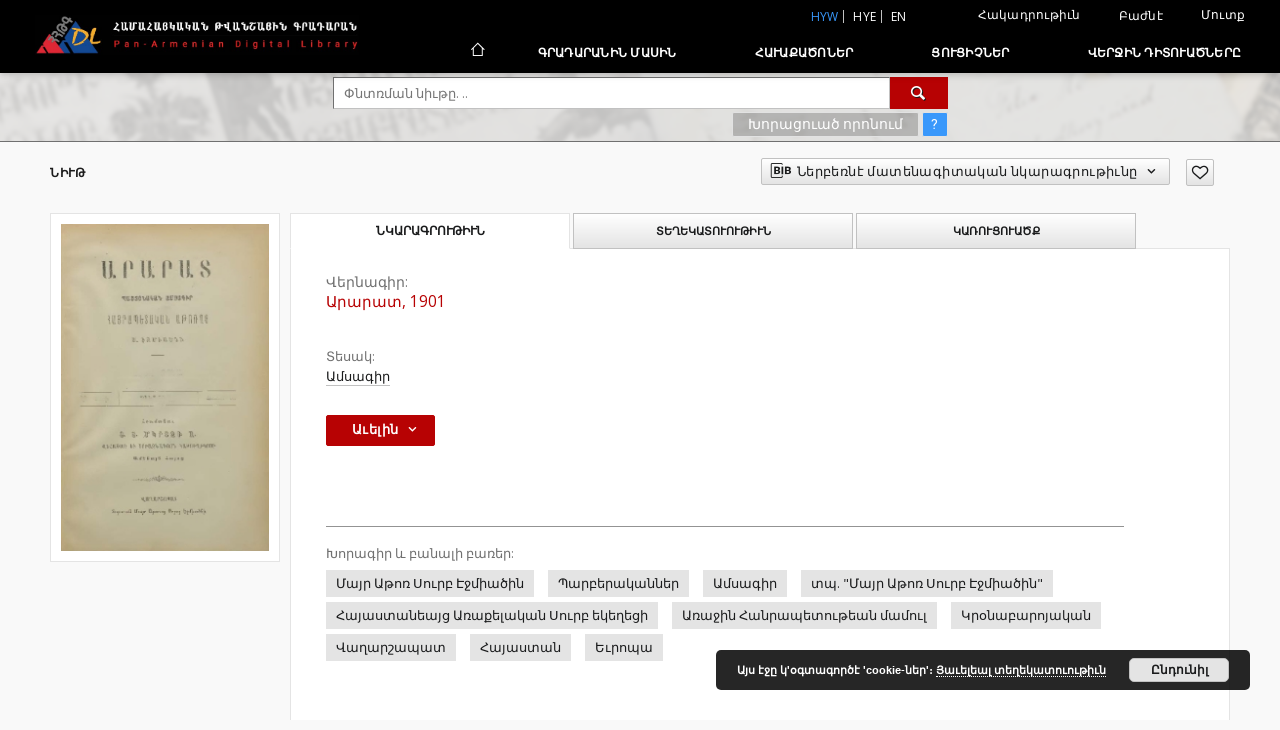

--- FILE ---
content_type: text/html;charset=utf-8
request_url: https://arar.sci.am/dlibra/publication/308360?language=hyw
body_size: 115357
content:
<!doctype html>
<html lang="hyw">
	<head>
		<script src="https://arar.sci.am/style/dlibra/default/js/script-jquery.min.js" type="text/javascript"></script>

		


<meta charset="utf-8">
<meta http-equiv="X-UA-Compatible" content="IE=edge">
<meta name="viewport" content="width=device-width, initial-scale=1">


<title>&#1329;&#1408;&#1377;&#1408;&#1377;&#1407;, 1901 - Համահայկական թուանշային գրադարան</title>
<meta name="Description" content="Nasza Biblioteka Cyfrowa is... Here put the description for the main page matadata, visible e.g. when sharing on Facebook." />

<meta property="og:url"                content="https://arar.sci.am/dlibra/publication/308360?language=hyw" />
<meta property="og:type"               content="Object" />
<meta property="og:title"              content="&#1329;&#1408;&#1377;&#1408;&#1377;&#1407;, 1901 - Համահայկական թուանշային գրադարան" />
<meta property="og:description"        content="Nasza Biblioteka Cyfrowa is... Here put the description for the main page matadata, visible e.g. when sharing on Facebook." />
<meta property="og:image"              content="https://arar.sci.am/image/publication/thumbnail:docmetadata/308360" />

<link rel="icon" type="image/png" href="https://arar.sci.am/style/common/img/icons/favicon.png" sizes="16x16"> 
<link rel="apple-touch-icon" href="https://arar.sci.am/style/common/img/icons/apple-touch-icon.png">

<link rel="canonical" href="https://arar.sci.am/dlibra/publication/308360?language=hyw" />

<link rel="stylesheet" href="https://arar.sci.am/style/dlibra/default/css/libs.css?20210104164359">
<link rel="stylesheet" href="https://arar.sci.am/style/dlibra/default/css/main.css?20210104164359">
<link rel="stylesheet" href="https://arar.sci.am/style/dlibra/default/css/colors.css?20210104164359">
<link rel="stylesheet" href="https://arar.sci.am/style/dlibra/default/css/custom.css?20210104164359">


	    <link rel="search"  type="application/opensearchdescription+xml" href="https://arar.sci.am/DL_hyw.xml"  title="DL" />

										<link rel="meta" type="application/rdf+xml" href="https://arar.sci.am/dlibra/rdf.xml?type=p&amp;id=308360"/>
	
	<link rel="schema.DC" href="http://purl.org/dc/elements/1.1/" />
	<!--type is "document" for import all tags into zotero-->
	<meta name="DC.type" content="document" />
	<meta name="DC.identifier" content="https://arar.sci.am/publication/308360" />
	
									<meta name="DC.contributor" content="&#1344;&#1387;&#1396;&#1398;&#1377;&#1380;&#1387;&#1408; &#1341;&#1396;&#1378;.` &#1329;&#1378;&#1383;&#1388; &#1377;&#1408;&#1412;. &#1348;&#1389;&#1387;&#1385;&#1377;&#1408;&#1381;&#1377;&#1398;" />
								<meta name="DC.subject" content="&#1348;&#1377;&#1397;&#1408; &#1329;&#1385;&#1400;&#1404; &#1357;&#1400;&#1410;&#1408;&#1378; &#1335;&#1403;&#1396;&#1387;&#1377;&#1390;&#1387;&#1398;" />
					<meta name="DC.subject" content="&#1354;&#1377;&#1408;&#1378;&#1381;&#1408;&#1377;&#1391;&#1377;&#1398;&#1398;&#1381;&#1408;" />
					<meta name="DC.subject" content="&#1329;&#1396;&#1405;&#1377;&#1379;&#1387;&#1408;" />
					<meta name="DC.subject" content="&#1407;&#1402;. &quot;&#1348;&#1377;&#1397;&#1408; &#1329;&#1385;&#1400;&#1404; &#1357;&#1400;&#1410;&#1408;&#1378; &#1335;&#1403;&#1396;&#1387;&#1377;&#1390;&#1387;&#1398;&quot;" />
					<meta name="DC.subject" content="&#1344;&#1377;&#1397;&#1377;&#1405;&#1407;&#1377;&#1398;&#1381;&#1377;&#1397;&#1409; &#1329;&#1404;&#1377;&#1412;&#1381;&#1388;&#1377;&#1391;&#1377;&#1398; &#1357;&#1400;&#1410;&#1408;&#1378; &#1381;&#1391;&#1381;&#1394;&#1381;&#1409;&#1387;" />
					<meta name="DC.subject" content="&#1329;&#1404;&#1377;&#1403;&#1387;&#1398; &#1344;&#1377;&#1398;&#1408;&#1377;&#1402;&#1381;&#1407;&#1400;&#1410;&#1385;&#1381;&#1377;&#1398; &#1396;&#1377;&#1396;&#1400;&#1410;&#1388;" />
					<meta name="DC.subject" content="&#1343;&#1408;&#1413;&#1398;&#1377;&#1378;&#1377;&#1408;&#1400;&#1397;&#1377;&#1391;&#1377;&#1398;" />
					<meta name="DC.subject" content="&#1358;&#1377;&#1394;&#1377;&#1408;&#1399;&#1377;&#1402;&#1377;&#1407;" />
					<meta name="DC.subject" content="&#1344;&#1377;&#1397;&#1377;&#1405;&#1407;&#1377;&#1398;" />
					<meta name="DC.subject" content="&#1333;&#1410;&#1408;&#1400;&#1402;&#1377;" />
								<meta name="DC.rights" content="&#1358;&#1387;&#1381;&#1398;&#1398;&#1377;&#1397;&#1387; &#1348;&#1389;&#1387;&#1385;&#1377;&#1408;&#1381;&#1377;&#1398; &#1348;&#1381;&#1398;&#1377;&#1405;&#1407;&#1377;&#1398;" />
								<meta name="DC.format" content="8, 14, 24, 44, 98, 120 &#1381;&#1408;&#1381;&#1405;" />
					<meta name="DC.format" content="pdf" />
								<meta name="DC.description" content="&#1339; &#1358;&#1377;&#1394;&#1377;&#1408;&#1399;&#1377;&#1402;&#1377;&#1407;" />
								<meta name="DC.publisher" content="&#1339; &#1359;&#1402;&#1377;&#1408;&#1377;&#1398;&#1387; &#1357;&#1408;&#1378;&#1400;&#1397; &#1343;&#1377;&#1385;&#1400;&#1394;&#1387;&#1391;&#1383; &#1335;&#1403;&#1396;&#1387;&#1377;&#1390;&#1398;&#1387;" />
					<meta name="DC.publisher" content="&#1333;&#1388;&#1381;&#1412;&#1407;&#1408;&#1377;&#1399;&#1377;&#1408;&#1386; &#1359;&#1402;&#1377;&#1408;&#1377;&#1398; &#1357;&#1400;&#1410;&#1408;&#1378; &#1335;&#1403;&#1396;&#1387;&#1377;&#1390;&#1398;&#1387;" />
								<meta name="DC.language" content="&#1392;&#1377;&#1397;&#1381;&#1408;&#1383;&#1398;" />
								<meta name="DC.title" content="&#1329;&#1408;&#1377;&#1408;&#1377;&#1407;, 1901" />
								<meta name="DC.type" content="&#1329;&#1396;&#1405;&#1377;&#1379;&#1387;&#1408;" />
								<meta name="DC.relation" content="oai:arar.sci.am:publication:308086" />
			
										<meta name="citation_title" content="&#1329;&#1408;&#1377;&#1408;&#1377;&#1407;, 1901" />
						
							
<script async src="https://www.googletagmanager.com/gtag/js?id=G-6R6C7WD4Y0"></script> <script> window.dataLayer = window.dataLayer || []; function gtag(){dataLayer.push(arguments);} gtag('js', new Date()); gtag('config', 'G-6R6C7WD4Y0'); </script>

			
							</head>

	<body class="">

		
		<div class="container--main">

			<header class="header--main" tabindex="-1">

  <ul class="skip-links list-unstyled">
    <li><a href="#navigationTop" class="inner" tabindex="1">Անցիր հիմնական ընտրացանկին</a></li>
        <li><a href="#search-form" class="inner" tabindex="2">Անցիր որոնումի շարժիչին</a></li>
        <li><a href="#main-content" class="inner" tabindex="3">Անցիր բովանդակութեան</a></li>
    <li><a href="#footer" tabindex="4">Անցիր վարի տողատակին</a></li>
  </ul>

      
            
  
  <div class="container--full">
    <nav class="header--top" id="navigationTop">
      <button class="header__menu-toggle navbar-toggle collapsed visible-xs visible-sm" type="button" data-toggle="collapse" data-target="#navbar-collapse" aria-expanded="false" aria-label="Menu">
        <span class="dlibra-icon-menu"></span>
      </button>
      <ul class="header__list hidden-sm hidden-xs">
									      <li class="header__list-item header__list-item--languages hidden-xs hidden-sm">
      <a class="header__list__link header__list__link--language active" href="/" title="hyw">
          hyw
      </a>
                        <a class="header__list__link header__list__link--language" href="https://arar.sci.am/dlibra/publication/308360?language=hye" title="hye">hye</a>
                                              <a class="header__list__link header__list__link--language" href="https://arar.sci.am/dlibra/publication/308360?language=en" title="English">en</a>
                  </li>
      <li class="header__languages-item visible-xs visible-sm">
              <a href="https://arar.sci.am/dlibra/publication/308360?language=hye" class="header__languages__link ">hye</a>
              <a href="https://arar.sci.am/dlibra/publication/308360?language=hyw" class="header__languages__link active">hyw</a>
              <a href="https://arar.sci.am/dlibra/publication/308360?language=en" class="header__languages__link ">en</a>
          </li>
  
				        <li class="header__list-item">
          <button class="header__list__link contrast__link" data-contrast="false">
            <span class="dlibra-icon-contrast"></span>
            Հակադրութիւն
          </button>
        </li>

        <li class="header__list-item">
          <div class="a2a--header">
            <div class="a2a_kit a2a_kit_size_32 a2a_default_style" data-a2a-url="https://arar.sci.am/dlibra/publication/308360?language=hyw">
              <a class="a2a_dd header__list__link" href="https://www.addtoany.com/share">Բաժնէ</a>
            </div>
            <script>
               var a2a_config = a2a_config || {};
               a2a_config.onclick = 1;
               a2a_config.locale = "hyw";
               a2a_config.color_main = "D7E5ED";
               a2a_config.color_border = "9D9D9D";
               a2a_config.color_link_text = "333333";
               a2a_config.color_link_text_hover = "333333";
               a2a_config.color_bg = "d9d9d9";
               a2a_config.icon_color = "#767676";
							 a2a_config.num_services = 6;
							 a2a_config.prioritize = ["facebook", "wykop", "twitter", "pinterest", "email", "gmail"];
            </script>
            <script async src="//static.addtoany.com/menu/page.js"></script>
          </div>
        </li>
        <li class="header__list-item">
                      <a href="https://arar.sci.am/dlibra/login?refUrl=aHR0cHM6Ly9hcmFyLnNjaS5hbS9kbGlicmEvcHVibGljYXRpb24vMzA4MzYwP2xhbmd1YWdlPWh5dw" class="header__list__link" >
              Մուտք
            </a>
                  </li>
      </ul>
    </nav>
  </div>
  <div class="navbar menu--desktop" role="navigation">
    <div class="container--full">
      <div class="menu__header">
        <a class="menu__logo" href="https://arar.sci.am" tabindex="5">
          <img src="https://arar.sci.am/style/dlibra/default/img/custom-images/logo.png
" title="Համահայկական թուանշային գրադարան" alt="Համահայկական թուանշային գրադարան"/>
        </a>
      </div>
      <div class="menu__collapse" id="navbar-collapse" js-menu>
					<div class="menu__back__container visible-xs visible-sm" js-back-container>
					</div>
          <button class="header__menu-toggle--inner navbar-toggle collapsed visible-xs visible-sm" type="button" data-toggle="collapse" data-target="#navbar-collapse" aria-expanded="false" js-close aria-label="Close menu"></button>
          <ul class="header__languages visible-xs visible-sm">
                                <li class="header__list-item header__list-item--languages hidden-xs hidden-sm">
      <a class="header__list__link header__list__link--language active" href="/" title="hyw">
          hyw
      </a>
                        <a class="header__list__link header__list__link--language" href="https://arar.sci.am/dlibra/publication/308360?language=hye" title="hye">hye</a>
                                              <a class="header__list__link header__list__link--language" href="https://arar.sci.am/dlibra/publication/308360?language=en" title="English">en</a>
                  </li>
      <li class="header__languages-item visible-xs visible-sm">
              <a href="https://arar.sci.am/dlibra/publication/308360?language=hye" class="header__languages__link ">hye</a>
              <a href="https://arar.sci.am/dlibra/publication/308360?language=hyw" class="header__languages__link active">hyw</a>
              <a href="https://arar.sci.am/dlibra/publication/308360?language=en" class="header__languages__link ">en</a>
          </li>
  
                      </ul>
          <div class="header__user visible-xs visible-sm">
                          <a href="https://arar.sci.am/dlibra/login" class="header__user__link pull-left">
                Մուտք
              </a>
							<a href="" class="header__user__link contrast__link" data-contrast="false">
								<span class="dlibra-icon-contrast"></span>
								Հակադրութիւն
							</a>
              <div class="a2a--header header__user__a2a">
		            <div class="a2a_kit a2a_kit_size_32 a2a_default_style">
		              <a class="a2a_dd header__user__link" href="https://www.addtoany.com/share">Բաժնէ</a>
		            </div>
		            <script>
		               var a2a_config = a2a_config || {};
		               a2a_config.onclick = 1;
		               a2a_config.locale = "hyw";
									 a2a_config.num_services = 6;
									 a2a_config.prioritize = ["facebook", "wykop", "twitter", "pinterest", "email", "gmail"];
		            </script>
		            <script async src="//static.addtoany.com/menu/page.js"></script>
		          </div>
                      </div>
          <button class="menu__back hidden" js-back>
            <span class="dlibra-icon-chevron-left"></span>
            Ետ
          </button>
          <ul class="menu__nav nav">
            <li class=" hidden-xs hidden-sm">
                            <a href="https://arar.sci.am" class="home" title="Հիմնական էջ" aria-label="Հիմնական էջ">
                <span class="dlibra-icon-home"></span>
              </a>
            </li>
                           	
						<li>
				<a href="#" class="dropdown-toggle hidden-xs hidden-sm" data-toggle="dropdown" js-section js-section-text>
					Գրադարանին մասին
				</a>
				<a href="#" class="dropdown-toggle visible-xs visible-sm" data-toggle="dropdown" js-section js-section-text tabindex="-1">
					Գրադարանին մասին
				</a>
								<button class="dlibra-icon-chevron-right visible-xs visible-sm dropdown-toggle dropdown-icon" title="Ցոյց տուր/պահէ նիւթերուն ցուցակը" aria-label="Ցոյց տուր/պահէ նիւթերուն ցուցակը"></button>
					<ul class="dropdown-menu pull-right">

		<li class="visible-xs header__current" js-current>
			<span class="dlibra-icon-chevron-right"></span>
		</li>
									<li>
															<a href="https://arar.sci.am/dlibra/text?id=example-page&language=hyw" class="menu__nav--no-dropdown">
							Նկարագրութիւն
														</a>
				</li>
												<li>
															<a href="https://arar.sci.am/dlibra/text?id=example-page-1&language=hyw" class="menu__nav--no-dropdown">
							Յաճախ տրուող հարցեր
														</a>
				</li>
												<li>
																					<a href="https://arar.sci.am/dlibra/contact" class="menu__nav--no-dropdown">
							Կապ
														</a>
				</li>
						</ul>
				</li>
			



                           
  <li class="">
    <a href="#" class="dropdown-toggle hidden-xs hidden-sm" data-toggle="dropdown"  js-section js-section-text>
      Հաւաքածոներ
    </a>
    <a href="#" class="dropdown-toggle visible-xs visible-sm" data-toggle="dropdown"  js-section js-section-text tabindex="-1">
      Հաւաքածոներ
    </a>
	    <button class="dlibra-icon-chevron-right visible-xs visible-sm dropdown-toggle dropdown-icon" title="Ցոյց տուր/պահէ նիւթերուն ցուցակը" aria-label="Ցոյց տուր/պահէ նիւթերուն ցուցակը"></button>
    <ul class="dropdown-menu pull-right">
      <li class="visible-xs visible-sm header__current" js-current>
        <span class="dlibra-icon-chevron-right"></span>
      </li>
            	
            	<li>
				<a href="https://arar.sci.am/dlibra/collectiondescription/9" class="menu__nav--no-dropdown">
			Գիրքեր
		</a>
	</li>
            	<li>
				<a href="https://arar.sci.am/dlibra/collectiondescription/6" class="menu__nav--no-dropdown">
			Յօդուածներ
		</a>
	</li>
            	<li>
				<a href="https://arar.sci.am/dlibra/collectiondescription/10" class="menu__nav--no-dropdown">
			Պարբերականներ
		</a>
	</li>
            	<li>
				<a href="https://arar.sci.am/dlibra/collectiondescription/11" class="menu__nav--no-dropdown">
			Վիեննայի Մխիթարեան մենաստանի մամուլին շտեմարանը
		</a>
	</li>
            	<li>
				<a href="https://arar.sci.am/dlibra/collectiondescription/12" class="menu__nav--no-dropdown">
			Վիեննայի Մխիթարեան Մենաստանին հայերէն եւ հայատառ թուրքերէն գրքերուն շտեմարան
		</a>
	</li>
            	<li>
				<a href="https://arar.sci.am/dlibra/collectiondescription/13" class="menu__nav--no-dropdown">
			Արուեստի ինստիտուտի հրատարակութիւններ
		</a>
	</li>
            	<li>
				<a href="https://arar.sci.am/dlibra/collectiondescription/14" class="menu__nav--no-dropdown">
			Արեւելագիտութեան ինստիտուտի հրատարակութիւններ
		</a>
	</li>
            	<li>
				<a href="https://arar.sci.am/dlibra/collectiondescription/18" class="menu__nav--no-dropdown">
			Երկրաբանական գիտութիւնների ինստիտուտի հրատարակութիւններ
		</a>
	</li>
            	<li>
				<a href="https://arar.sci.am/dlibra/collectiondescription/16" class="menu__nav--no-dropdown">
			Մ․ Աբեղեանի անուան գրականութեան ինստիտուտի հրատարակութիւններ
		</a>
	</li>
            	<li>
				<a href="https://arar.sci.am/dlibra/collectiondescription/17" class="menu__nav--no-dropdown">
			Հնագիտութեան եւ ազգագրութեան ինստիտուտի հրատարակութիւններ
		</a>
	</li>
            	<li>
				<a href="https://arar.sci.am/dlibra/collectiondescription/15" class="menu__nav--no-dropdown">
			Թուային հայրենադարձութիւն նախագիծ
		</a>
	</li>
            	<li>
				<a href="https://arar.sci.am/dlibra/collectiondescription/7" class="menu__nav--no-dropdown">
			Ձայնադարան
		</a>
	</li>
            	<li>
				<a href="https://arar.sci.am/dlibra/collectiondescription/4" class="menu__nav--no-dropdown">
			Քարտէզներ 
		</a>
	</li>
            	<li>
				<a href="https://arar.sci.am/dlibra/collectiondescription/5" class="menu__nav--no-dropdown">
			Պաստառներ
		</a>
	</li>
          </ul>
  </li>


                           


<li>
	<a href="#" class="dropdown-toggle hidden-xs hidden-sm" data-toggle="dropdown" js-section js-section-text>
		Ցուցիչներ
	</a>
	<a href="#" class="dropdown-toggle visible-xs visible-sm" data-toggle="dropdown" js-section js-section-text tabindex="-1">
		Ցուցիչներ
	</a>
		<button class="dlibra-icon-chevron-right visible-xs visible-sm dropdown-toggle dropdown-icon" title="Ցոյց տուր/պահէ նիւթերուն ցուցակը" aria-label="Ցոյց տուր/պահէ նիւթերուն ցուցակը"></button>
	<ul class="dropdown-menu pull-right">
		<li class="visible-xs visible-sm header__current" js-current>
			<span class="dlibra-icon-chevron-right"></span>
		</li>
					<li title="">
				<button class="dlibra-icon-circle-plus hidden-xs hidden-sm dropdown-toggle dropdown-icon" title="Ցոյց տուր/ծածկէ ենթահատկանիշներուն ցուցակը" aria-label="Ցոյց տուր/ծածկէ ենթահատկանիշներուն ցուցակը">
		</button><a href="https://arar.sci.am/dlibra/indexsearch?rdfName=PublicationDetails&amp;ipp=60&amp;p=0" js-section-text>
			Հրապարակման մանրամասներ
		</a>
		<button class="dlibra-icon-chevron-right visible-xs visible-sm dropdown-toggle dropdown-icon" title="Ցոյց տուր/ծածկէ ենթահատկանիշներուն ցուցակը" aria-label="Ցոյց տուր/ծածկէ ենթահատկանիշներուն ցուցակը"></button>
		<ul class="dropdown-menu">
			<li class="visible-xs visible-sm header__current" js-current>
				<span class="dlibra-icon-chevron-right"></span>
			</li>
							<li title="">
				<a href="https://arar.sci.am/dlibra/indexsearch?rdfName=JournalorPublication&amp;ipp=60&amp;p=0" class="menu__nav--no-dropdown">
			Ամսագրի կամ հրապարակման վերնագիր
		</a>
	</li>
							<li title="">
				<a href="https://arar.sci.am/dlibra/indexsearch?rdfName=Yearbook&amp;ipp=60&amp;p=0" class="menu__nav--no-dropdown">
			Հրապարակման ամսաթիւ
		</a>
	</li>
							<li title="">
				<a href="https://arar.sci.am/dlibra/indexsearch?rdfName=Volume&amp;ipp=60&amp;p=0" class="menu__nav--no-dropdown">
			Հատոր
		</a>
	</li>
							<li title="">
				<a href="https://arar.sci.am/dlibra/indexsearch?rdfName=Number&amp;ipp=60&amp;p=0" class="menu__nav--no-dropdown">
			Համար
		</a>
	</li>
							<li title="">
				<a href="https://arar.sci.am/dlibra/indexsearch?rdfName=ISSN&amp;ipp=60&amp;p=0" class="menu__nav--no-dropdown">
			ISSN
		</a>
	</li>
							<li title="">
				<a href="https://arar.sci.am/dlibra/indexsearch?rdfName=ISBN&amp;ipp=60&amp;p=0" class="menu__nav--no-dropdown">
			ISBN
		</a>
	</li>
							<li title="">
				<a href="https://arar.sci.am/dlibra/indexsearch?rdfName=URL&amp;ipp=60&amp;p=0" class="menu__nav--no-dropdown">
			Պաշտոնական URL
		</a>
	</li>
							<li title="">
				<a href="https://arar.sci.am/dlibra/indexsearch?rdfName=Additional&amp;ipp=60&amp;p=0" class="menu__nav--no-dropdown">
			Լրացուցիչ տեղեկութիւն
		</a>
	</li>
					</ul>
	</li>
					<li title="">
				<button class="dlibra-icon-circle-plus hidden-xs hidden-sm dropdown-toggle dropdown-icon" title="Ցոյց տուր/ծածկէ ենթահատկանիշներուն ցուցակը" aria-label="Ցոյց տուր/ծածկէ ենթահատկանիշներուն ցուցակը">
		</button><a href="https://arar.sci.am/dlibra/indexsearch?rdfName=Title&amp;ipp=60&amp;p=0" js-section-text>
			Վերնագիր
		</a>
		<button class="dlibra-icon-chevron-right visible-xs visible-sm dropdown-toggle dropdown-icon" title="Ցոյց տուր/ծածկէ ենթահատկանիշներուն ցուցակը" aria-label="Ցոյց տուր/ծածկէ ենթահատկանիշներուն ցուցակը"></button>
		<ul class="dropdown-menu">
			<li class="visible-xs visible-sm header__current" js-current>
				<span class="dlibra-icon-chevron-right"></span>
			</li>
							<li title="">
				<a href="https://arar.sci.am/dlibra/indexsearch?rdfName=Alternative&amp;ipp=60&amp;p=0" class="menu__nav--no-dropdown">
			Այլընտրանքային վերնագիր
		</a>
	</li>
							<li title="">
				<a href="https://arar.sci.am/dlibra/indexsearch?rdfName=GroupTitle&amp;ipp=60&amp;p=0" class="menu__nav--no-dropdown">
			Խմբային հրապարակման վերնագիր
		</a>
	</li>
							<li title="">
				<a href="https://arar.sci.am/dlibra/indexsearch?rdfName=Other&amp;ipp=60&amp;p=0" class="menu__nav--no-dropdown">
			Այլ վերնագիր
		</a>
	</li>
							<li title="">
				<a href="https://arar.sci.am/dlibra/indexsearch?rdfName=Uniform&amp;ipp=60&amp;p=0" class="menu__nav--no-dropdown">
			Միանման վերնագրեր
		</a>
	</li>
							<li title="">
				<a href="https://arar.sci.am/dlibra/indexsearch?rdfName=Remainder&amp;ipp=60&amp;p=0" class="menu__nav--no-dropdown">
			Ենթավերնագիր
		</a>
	</li>
					</ul>
	</li>
					<li title="">
				<button class="dlibra-icon-circle-plus hidden-xs hidden-sm dropdown-toggle dropdown-icon" title="Ցոյց տուր/ծածկէ ենթահատկանիշներուն ցուցակը" aria-label="Ցոյց տուր/ծածկէ ենթահատկանիշներուն ցուցակը">
		</button><a href="https://arar.sci.am/dlibra/indexsearch?rdfName=Creator&amp;ipp=60&amp;p=0" js-section-text>
			Ստեղծողը
		</a>
		<button class="dlibra-icon-chevron-right visible-xs visible-sm dropdown-toggle dropdown-icon" title="Ցոյց տուր/ծածկէ ենթահատկանիշներուն ցուցակը" aria-label="Ցոյց տուր/ծածկէ ենթահատկանիշներուն ցուցակը"></button>
		<ul class="dropdown-menu">
			<li class="visible-xs visible-sm header__current" js-current>
				<span class="dlibra-icon-chevron-right"></span>
			</li>
							<li title="">
				<a href="https://arar.sci.am/dlibra/indexsearch?rdfName=Corporate&amp;ipp=60&amp;p=0" class="menu__nav--no-dropdown">
			Համատեղ հեղինակները
		</a>
	</li>
					</ul>
	</li>
					<li title="">
				<a href="https://arar.sci.am/dlibra/indexsearch?rdfName=Contributor&amp;ipp=60&amp;p=0" class="menu__nav--no-dropdown">
			Աջակից(ներ)
		</a>
	</li>
					<li title="">
				<button class="dlibra-icon-circle-plus hidden-xs hidden-sm dropdown-toggle dropdown-icon" title="Ցոյց տուր/ծածկէ ենթահատկանիշներուն ցուցակը" aria-label="Ցոյց տուր/ծածկէ ենթահատկանիշներուն ցուցակը">
		</button><a href="https://arar.sci.am/dlibra/indexsearch?rdfName=Subject&amp;ipp=60&amp;p=0" js-section-text>
			Խորագիր
		</a>
		<button class="dlibra-icon-chevron-right visible-xs visible-sm dropdown-toggle dropdown-icon" title="Ցոյց տուր/ծածկէ ենթահատկանիշներուն ցուցակը" aria-label="Ցոյց տուր/ծածկէ ենթահատկանիշներուն ցուցակը"></button>
		<ul class="dropdown-menu">
			<li class="visible-xs visible-sm header__current" js-current>
				<span class="dlibra-icon-chevron-right"></span>
			</li>
							<li title="">
				<a href="https://arar.sci.am/dlibra/indexsearch?rdfName=UserTag&amp;ipp=60&amp;p=0" class="menu__nav--no-dropdown">
			Օգտատէրին պիտակները
		</a>
	</li>
							<li title="">
				<a href="https://arar.sci.am/dlibra/indexsearch?rdfName=Keywords&amp;ipp=60&amp;p=0" class="menu__nav--no-dropdown">
			Խորագիր եւ բանալի բառեր
		</a>
	</li>
							<li title="">
				<a href="https://arar.sci.am/dlibra/indexsearch?rdfName=Uncontrolled&amp;ipp=60&amp;p=0" class="menu__nav--no-dropdown">
			Չվերահսկուող բանալի բառեր
		</a>
	</li>
					</ul>
	</li>
					<li title="">
				<a href="https://arar.sci.am/dlibra/indexsearch?rdfName=PublicationPlace&amp;ipp=60&amp;p=0" class="menu__nav--no-dropdown">
			Հրատարակման վայրը
		</a>
	</li>
					<li title="">
				<button class="dlibra-icon-circle-plus hidden-xs hidden-sm dropdown-toggle dropdown-icon" title="Ցոյց տուր/ծածկէ ենթահատկանիշներուն ցուցակը" aria-label="Ցոյց տուր/ծածկէ ենթահատկանիշներուն ցուցակը">
		</button><a href="https://arar.sci.am/dlibra/indexsearch?rdfName=Coverage&amp;ipp=60&amp;p=0" js-section-text>
			Ծածկոյթ
		</a>
		<button class="dlibra-icon-chevron-right visible-xs visible-sm dropdown-toggle dropdown-icon" title="Ցոյց տուր/ծածկէ ենթահատկանիշներուն ցուցակը" aria-label="Ցոյց տուր/ծածկէ ենթահատկանիշներուն ցուցակը"></button>
		<ul class="dropdown-menu">
			<li class="visible-xs visible-sm header__current" js-current>
				<span class="dlibra-icon-chevron-right"></span>
			</li>
							<li title="">
				<a href="https://arar.sci.am/dlibra/indexsearch?rdfName=Spatial&amp;ipp=60&amp;p=0" class="menu__nav--no-dropdown">
			Տարածական ծածկոյթ
		</a>
	</li>
							<li title="">
				<a href="https://arar.sci.am/dlibra/indexsearch?rdfName=Temporal&amp;ipp=60&amp;p=0" class="menu__nav--no-dropdown">
			Ժամանակային ծածկոյթ
		</a>
	</li>
					</ul>
	</li>
					<li title="">
				<button class="dlibra-icon-circle-plus hidden-xs hidden-sm dropdown-toggle dropdown-icon" title="Ցոյց տուր/ծածկէ ենթահատկանիշներուն ցուցակը" aria-label="Ցոյց տուր/ծածկէ ենթահատկանիշներուն ցուցակը">
		</button><a href="https://arar.sci.am/dlibra/indexsearch?rdfName=Description&amp;ipp=60&amp;p=0" js-section-text>
			Նկարագրութիւն
		</a>
		<button class="dlibra-icon-chevron-right visible-xs visible-sm dropdown-toggle dropdown-icon" title="Ցոյց տուր/ծածկէ ենթահատկանիշներուն ցուցակը" aria-label="Ցոյց տուր/ծածկէ ենթահատկանիշներուն ցուցակը"></button>
		<ul class="dropdown-menu">
			<li class="visible-xs visible-sm header__current" js-current>
				<span class="dlibra-icon-chevron-right"></span>
			</li>
							<li title="">
				<a href="https://arar.sci.am/dlibra/indexsearch?rdfName=Abstract&amp;ipp=60&amp;p=0" class="menu__nav--no-dropdown">
			Ամփոփում
		</a>
	</li>
							<li title="">
				<a href="https://arar.sci.am/dlibra/indexsearch?rdfName=TableOfContents&amp;ipp=60&amp;p=0" class="menu__nav--no-dropdown">
			Բովանդակութիւն
		</a>
	</li>
							<li title="">
				<a href="https://arar.sci.am/dlibra/indexsearch?rdfName=PlaceOfPublishing&amp;ipp=60&amp;p=0" class="menu__nav--no-dropdown">
			Հրատարակութեան վայրը
		</a>
	</li>
							<li title="">
				<a href="https://arar.sci.am/dlibra/indexsearch?rdfName=DigitisationSponsor&amp;ipp=60&amp;p=0" class="menu__nav--no-dropdown">
			Թուայնացման հովանաւորը
		</a>
	</li>
							<li title="">
				<button class="dlibra-icon-circle-plus hidden-xs hidden-sm dropdown-toggle dropdown-icon" title="Ցոյց տուր/ծածկէ ենթահատկանիշներուն ցուցակը" aria-label="Ցոյց տուր/ծածկէ ենթահատկանիշներուն ցուցակը">
		</button><a href="https://arar.sci.am/dlibra/indexsearch?rdfName=Degree&amp;ipp=60&amp;p=0" js-section-text>
			Քննախօսութեան աստիճանի տեղեկութիւն
		</a>
		<button class="dlibra-icon-chevron-right visible-xs visible-sm dropdown-toggle dropdown-icon" title="Ցոյց տուր/ծածկէ ենթահատկանիշներուն ցուցակը" aria-label="Ցոյց տուր/ծածկէ ենթահատկանիշներուն ցուցակը"></button>
		<ul class="dropdown-menu">
			<li class="visible-xs visible-sm header__current" js-current>
				<span class="dlibra-icon-chevron-right"></span>
			</li>
							<li title="">
				<a href="https://arar.sci.am/dlibra/indexsearch?rdfName=Name&amp;ipp=60&amp;p=0" class="menu__nav--no-dropdown">
			Գիտական աստիճանի անունը
		</a>
	</li>
							<li title="">
				<a href="https://arar.sci.am/dlibra/indexsearch?rdfName=Level&amp;ipp=60&amp;p=0" class="menu__nav--no-dropdown">
			Գիտական աստիճանի մակարդակը
		</a>
	</li>
							<li title="">
				<a href="https://arar.sci.am/dlibra/indexsearch?rdfName=Discipline&amp;ipp=60&amp;p=0" class="menu__nav--no-dropdown">
			Գիտական աստիճանի մարզը
		</a>
	</li>
							<li title="">
				<a href="https://arar.sci.am/dlibra/indexsearch?rdfName=Grantor&amp;ipp=60&amp;p=0" class="menu__nav--no-dropdown">
			Գիտական աստիճանի արտօնիչը
		</a>
	</li>
					</ul>
	</li>
					</ul>
	</li>
					<li title="">
				<a href="https://arar.sci.am/dlibra/indexsearch?rdfName=Publisher&amp;ipp=60&amp;p=0" class="menu__nav--no-dropdown">
			Հրատարակիչ
		</a>
	</li>
					<li title="">
				<button class="dlibra-icon-circle-plus hidden-xs hidden-sm dropdown-toggle dropdown-icon" title="Ցոյց տուր/ծածկէ ենթահատկանիշներուն ցուցակը" aria-label="Ցոյց տուր/ծածկէ ենթահատկանիշներուն ցուցակը">
		</button><a href="https://arar.sci.am/dlibra/indexsearch?rdfName=Date&amp;ipp=60&amp;p=0" js-section-text>
			Ամսաթիւ
		</a>
		<button class="dlibra-icon-chevron-right visible-xs visible-sm dropdown-toggle dropdown-icon" title="Ցոյց տուր/ծածկէ ենթահատկանիշներուն ցուցակը" aria-label="Ցոյց տուր/ծածկէ ենթահատկանիշներուն ցուցակը"></button>
		<ul class="dropdown-menu">
			<li class="visible-xs visible-sm header__current" js-current>
				<span class="dlibra-icon-chevron-right"></span>
			</li>
							<li title="">
				<a href="https://arar.sci.am/dlibra/indexsearch?rdfName=Created&amp;ipp=60&amp;p=0" class="menu__nav--no-dropdown">
			Ստեղծման ամսաթիւը
		</a>
	</li>
							<li title="">
				<a href="https://arar.sci.am/dlibra/indexsearch?rdfName=DateSubmitted&amp;ipp=60&amp;p=0" class="menu__nav--no-dropdown">
			Յանձնման ամսաթիւը
		</a>
	</li>
							<li title="">
				<a href="https://arar.sci.am/dlibra/indexsearch?rdfName=DateAccepted&amp;ipp=60&amp;p=0" class="menu__nav--no-dropdown">
			Ընդունման ամսաթիւը
		</a>
	</li>
							<li title="">
				<a href="https://arar.sci.am/dlibra/indexsearch?rdfName=Issued&amp;ipp=60&amp;p=0" class="menu__nav--no-dropdown">
			Թողարկման ամսաթիւը
		</a>
	</li>
							<li title="">
				<a href="https://arar.sci.am/dlibra/indexsearch?rdfName=DateCopyrighted&amp;ipp=60&amp;p=0" class="menu__nav--no-dropdown">
			Հեղինակային իրաւունքով պաշտպանման ամսաթիւը
		</a>
	</li>
							<li title="">
				<a href="https://arar.sci.am/dlibra/indexsearch?rdfName=Modified&amp;ipp=60&amp;p=0" class="menu__nav--no-dropdown">
			Փոփոխման ամսաթիւը
		</a>
	</li>
							<li title="">
				<a href="https://arar.sci.am/dlibra/indexsearch?rdfName=Available&amp;ipp=60&amp;p=0" class="menu__nav--no-dropdown">
			Հասանելիութեան ամսաթիւը
		</a>
	</li>
							<li title="">
				<a href="https://arar.sci.am/dlibra/indexsearch?rdfName=Valid&amp;ipp=60&amp;p=0" class="menu__nav--no-dropdown">
			Վաւերականութեան ամսաթիւը
		</a>
	</li>
							<li title="">
				<a href="https://arar.sci.am/dlibra/indexsearch?rdfName=Publication&amp;ipp=60&amp;p=0" class="menu__nav--no-dropdown">
			Հրատարակման ամսաթիւը
		</a>
	</li>
					</ul>
	</li>
					<li title="">
				<a href="https://arar.sci.am/dlibra/indexsearch?rdfName=Type&amp;ipp=60&amp;p=0" class="menu__nav--no-dropdown">
			Տեսակ
		</a>
	</li>
					<li title="">
				<button class="dlibra-icon-circle-plus hidden-xs hidden-sm dropdown-toggle dropdown-icon" title="Ցոյց տուր/ծածկէ ենթահատկանիշներուն ցուցակը" aria-label="Ցոյց տուր/ծածկէ ենթահատկանիշներուն ցուցակը">
		</button><a href="https://arar.sci.am/dlibra/indexsearch?rdfName=Format&amp;ipp=60&amp;p=0" js-section-text>
			Ձեւաչափ
		</a>
		<button class="dlibra-icon-chevron-right visible-xs visible-sm dropdown-toggle dropdown-icon" title="Ցոյց տուր/ծածկէ ենթահատկանիշներուն ցուցակը" aria-label="Ցոյց տուր/ծածկէ ենթահատկանիշներուն ցուցակը"></button>
		<ul class="dropdown-menu">
			<li class="visible-xs visible-sm header__current" js-current>
				<span class="dlibra-icon-chevron-right"></span>
			</li>
							<li title="">
				<a href="https://arar.sci.am/dlibra/indexsearch?rdfName=Extent&amp;ipp=60&amp;p=0" class="menu__nav--no-dropdown">
			Չափեր
		</a>
	</li>
							<li title="">
				<a href="https://arar.sci.am/dlibra/indexsearch?rdfName=Medium&amp;ipp=60&amp;p=0" class="menu__nav--no-dropdown">
			Կրիչ
		</a>
	</li>
							<li title="">
				<a href="https://arar.sci.am/dlibra/indexsearch?rdfName=OtherDescrirtion&amp;ipp=60&amp;p=0" class="menu__nav--no-dropdown">
			Ֆիզիկական այլ նկարագրութիւն
		</a>
	</li>
					</ul>
	</li>
					<li title="">
				<button class="dlibra-icon-circle-plus hidden-xs hidden-sm dropdown-toggle dropdown-icon" title="Ցոյց տուր/ծածկէ ենթահատկանիշներուն ցուցակը" aria-label="Ցոյց տուր/ծածկէ ենթահատկանիշներուն ցուցակը">
		</button><a href="https://arar.sci.am/dlibra/indexsearch?rdfName=Identifier&amp;ipp=60&amp;p=0" js-section-text>
			Նոյնացուցիչ
		</a>
		<button class="dlibra-icon-chevron-right visible-xs visible-sm dropdown-toggle dropdown-icon" title="Ցոյց տուր/ծածկէ ենթահատկանիշներուն ցուցակը" aria-label="Ցոյց տուր/ծածկէ ենթահատկանիշներուն ցուցակը"></button>
		<ul class="dropdown-menu">
			<li class="visible-xs visible-sm header__current" js-current>
				<span class="dlibra-icon-chevron-right"></span>
			</li>
							<li title="">
				<a href="https://arar.sci.am/dlibra/indexsearch?rdfName=CallNumber&amp;ipp=60&amp;p=0" class="menu__nav--no-dropdown">
			Դասիչ
		</a>
	</li>
							<li title="">
				<a href="https://arar.sci.am/dlibra/indexsearch?rdfName=BibliographicCitation&amp;ipp=60&amp;p=0" class="menu__nav--no-dropdown">
			Մատենագիտական վկայակոչում
		</a>
	</li>
					</ul>
	</li>
					<li title="">
				<a href="https://arar.sci.am/dlibra/indexsearch?rdfName=Source&amp;ipp=60&amp;p=0" class="menu__nav--no-dropdown">
			Աղբիւր
		</a>
	</li>
					<li title="">
				<a href="https://arar.sci.am/dlibra/indexsearch?rdfName=Language&amp;ipp=60&amp;p=0" class="menu__nav--no-dropdown">
			Լեզու
		</a>
	</li>
					<li title="">
				<button class="dlibra-icon-circle-plus hidden-xs hidden-sm dropdown-toggle dropdown-icon" title="Ցոյց տուր/ծածկէ ենթահատկանիշներուն ցուցակը" aria-label="Ցոյց տուր/ծածկէ ենթահատկանիշներուն ցուցակը">
		</button><a href="https://arar.sci.am/dlibra/indexsearch?rdfName=Relation&amp;ipp=60&amp;p=0" js-section-text>
			Պատկանելութիւն
		</a>
		<button class="dlibra-icon-chevron-right visible-xs visible-sm dropdown-toggle dropdown-icon" title="Ցոյց տուր/ծածկէ ենթահատկանիշներուն ցուցակը" aria-label="Ցոյց տուր/ծածկէ ենթահատկանիշներուն ցուցակը"></button>
		<ul class="dropdown-menu">
			<li class="visible-xs visible-sm header__current" js-current>
				<span class="dlibra-icon-chevron-right"></span>
			</li>
							<li title="">
				<a href="https://arar.sci.am/dlibra/indexsearch?rdfName=HasPart&amp;ipp=60&amp;p=0" class="menu__nav--no-dropdown">
			Ունի մաս
		</a>
	</li>
							<li title="">
				<a href="https://arar.sci.am/dlibra/indexsearch?rdfName=IsPartOf&amp;ipp=60&amp;p=0" class="menu__nav--no-dropdown">
			Հանդիսանում է մասը
		</a>
	</li>
							<li title="">
				<a href="https://arar.sci.am/dlibra/indexsearch?rdfName=HasVersion&amp;ipp=60&amp;p=0" class="menu__nav--no-dropdown">
			Ունի տարբերակ
		</a>
	</li>
							<li title="">
				<a href="https://arar.sci.am/dlibra/indexsearch?rdfName=IsVersionOf&amp;ipp=60&amp;p=0" class="menu__nav--no-dropdown">
			Տարբերակն է
		</a>
	</li>
							<li title="">
				<a href="https://arar.sci.am/dlibra/indexsearch?rdfName=HasFormat&amp;ipp=60&amp;p=0" class="menu__nav--no-dropdown">
			Ունի ձեւաչափ
		</a>
	</li>
							<li title="">
				<a href="https://arar.sci.am/dlibra/indexsearch?rdfName=IsFormatOf&amp;ipp=60&amp;p=0" class="menu__nav--no-dropdown">
			Ձեւաչափն է
		</a>
	</li>
							<li title="">
				<a href="https://arar.sci.am/dlibra/indexsearch?rdfName=References&amp;ipp=60&amp;p=0" class="menu__nav--no-dropdown">
			Յղումներ
		</a>
	</li>
							<li title="">
				<a href="https://arar.sci.am/dlibra/indexsearch?rdfName=IsReferencedBy&amp;ipp=60&amp;p=0" class="menu__nav--no-dropdown">
			Յղուած է
		</a>
	</li>
							<li title="">
				<a href="https://arar.sci.am/dlibra/indexsearch?rdfName=Replaces&amp;ipp=60&amp;p=0" class="menu__nav--no-dropdown">
			Կը փոխարինէ
		</a>
	</li>
							<li title="">
				<a href="https://arar.sci.am/dlibra/indexsearch?rdfName=IsReplacedBy&amp;ipp=60&amp;p=0" class="menu__nav--no-dropdown">
			Փոխարինուած է ․․․ կողմէ
		</a>
	</li>
							<li title="">
				<a href="https://arar.sci.am/dlibra/indexsearch?rdfName=Requires&amp;ipp=60&amp;p=0" class="menu__nav--no-dropdown">
			Կը պահանջուի
		</a>
	</li>
							<li title="">
				<a href="https://arar.sci.am/dlibra/indexsearch?rdfName=IsRequiredBy&amp;ipp=60&amp;p=0" class="menu__nav--no-dropdown">
			Պահանջուած է ․․․․ կողմէ
		</a>
	</li>
							<li title="">
				<a href="https://arar.sci.am/dlibra/indexsearch?rdfName=ConformsTo&amp;ipp=60&amp;p=0" class="menu__nav--no-dropdown">
			Կը համապատասխանէ
		</a>
	</li>
					</ul>
	</li>
					<li title="">
				<button class="dlibra-icon-circle-plus hidden-xs hidden-sm dropdown-toggle dropdown-icon" title="Ցոյց տուր/ծածկէ ենթահատկանիշներուն ցուցակը" aria-label="Ցոյց տուր/ծածկէ ենթահատկանիշներուն ցուցակը">
		</button><a href="https://arar.sci.am/dlibra/indexsearch?rdfName=Rights&amp;ipp=60&amp;p=0" js-section-text>
			Իրաւունքներ
		</a>
		<button class="dlibra-icon-chevron-right visible-xs visible-sm dropdown-toggle dropdown-icon" title="Ցոյց տուր/ծածկէ ենթահատկանիշներուն ցուցակը" aria-label="Ցոյց տուր/ծածկէ ենթահատկանիշներուն ցուցակը"></button>
		<ul class="dropdown-menu">
			<li class="visible-xs visible-sm header__current" js-current>
				<span class="dlibra-icon-chevron-right"></span>
			</li>
							<li title="">
				<a href="https://arar.sci.am/dlibra/indexsearch?rdfName=AccessRights&amp;ipp=60&amp;p=0" class="menu__nav--no-dropdown">
			Հասանելիութեան իրաւունքները
		</a>
	</li>
							<li title="">
				<a href="https://arar.sci.am/dlibra/indexsearch?rdfName=License&amp;ipp=60&amp;p=0" class="menu__nav--no-dropdown">
			Արտօնագիր
		</a>
	</li>
					</ul>
	</li>
					<li title="">
				<a href="https://arar.sci.am/dlibra/indexsearch?rdfName=RightsHolder&amp;ipp=60&amp;p=0" class="menu__nav--no-dropdown">
			Իրաւունքներուն սեփականատէրը
		</a>
	</li>
					<li title="">
				<button class="dlibra-icon-circle-plus hidden-xs hidden-sm dropdown-toggle dropdown-icon" title="Ցոյց տուր/ծածկէ ենթահատկանիշներուն ցուցակը" aria-label="Ցոյց տուր/ծածկէ ենթահատկանիշներուն ցուցակը">
		</button><a href="https://arar.sci.am/dlibra/indexsearch?rdfName=Provenance&amp;ipp=60&amp;p=0" js-section-text>
			Ծագումը
		</a>
		<button class="dlibra-icon-chevron-right visible-xs visible-sm dropdown-toggle dropdown-icon" title="Ցոյց տուր/ծածկէ ենթահատկանիշներուն ցուցակը" aria-label="Ցոյց տուր/ծածկէ ենթահատկանիշներուն ցուցակը"></button>
		<ul class="dropdown-menu">
			<li class="visible-xs visible-sm header__current" js-current>
				<span class="dlibra-icon-chevron-right"></span>
			</li>
							<li title="">
				<a href="https://arar.sci.am/dlibra/indexsearch?rdfName=Digitisation&amp;ipp=60&amp;p=0" class="menu__nav--no-dropdown">
			Թվայնացում
		</a>
	</li>
							<li title="">
				<a href="https://arar.sci.am/dlibra/indexsearch?rdfName=LocationOfPhysicalObject&amp;ipp=60&amp;p=0" class="menu__nav--no-dropdown">
			Բնօրինակի գտնվելու վայրը
		</a>
	</li>
					</ul>
	</li>
					<li title="">
				<a href="https://arar.sci.am/dlibra/indexsearch?rdfName=EditionStatement&amp;ipp=60&amp;p=0" class="menu__nav--no-dropdown">
			Հրատարակութիւն
		</a>
	</li>
					<li title="">
				<a href="https://arar.sci.am/dlibra/indexsearch?rdfName=SeriesStatement&amp;ipp=60&amp;p=0" class="menu__nav--no-dropdown">
			Մատենաշարային տուեալներ
		</a>
	</li>
					<li title="">
				<a href="https://arar.sci.am/dlibra/indexsearch?rdfName=GeneralNote&amp;ipp=60&amp;p=0" class="menu__nav--no-dropdown">
			Գլխաւոր նշումը
		</a>
	</li>
					<li title="">
				<a href="https://arar.sci.am/dlibra/indexsearch?rdfName=Divisions&amp;ipp=60&amp;p=0" class="menu__nav--no-dropdown">
			Բաժիններ
		</a>
	</li>
					<li title="">
				<a href="https://arar.sci.am/dlibra/indexsearch?rdfName=Digitization&amp;ipp=60&amp;p=0" class="menu__nav--no-dropdown">
			Թուայնացում
		</a>
	</li>
					<li title="">
				<a href="https://arar.sci.am/dlibra/indexsearch?rdfName=Locationoforiginal&amp;ipp=60&amp;p=0" class="menu__nav--no-dropdown">
			Բնօրինակին գտնուելու վայրը
		</a>
	</li>
			</ul>
</li>


                           <li>
    <button class="dlibra-icon-chevron-right visible-xs visible-sm dropdown-toggle dropdown-icon" title="Ցոյց տուր/պահէ նիւթերուն ցուցակը" aria-label="Ցոյց տուր/պահէ նիւթերուն ցուցակը"></button>
  <a href="#" class="dropdown-toggle hidden-xs hidden-sm" data-toggle="dropdown" js-section js-section-text>
    Վերջին դիտուածները
  </a>
  <a href="#" class="dropdown-toggle  visible-xs visible-sm" data-toggle="dropdown" js-section js-section-text tabindex="-1">
    Վերջին դիտուածները
  </a>
	<ul class="dropdown-menu pull-right lastviewed">
    <li class="visible-xs visible-sm header__current" js-current>
      <span class="dlibra-icon-chevron-right"></span>
    </li>
    <li>
      <a href="#" class="dropdown-toggle" data-toggle="dropdown" js-section-text >
        Նիւթեր
      </a>
      <button class="dlibra-icon-chevron-right visible-xs visible-sm dropdown-toggle dropdown-icon" title="Ցոյց տուր/պահէ նիւթերուն ցուցակը" aria-label="Ցոյց տուր/պահէ նիւթերուն ցուցակը"></button>
      <ul class="dropdown-menu pull-right">
        <li class="visible-xs visible-sm header__current" js-current>
          <span class="dlibra-icon-chevron-right"></span>
        </li>
		          </ul>
    </li>
    <li>
      <a href="#" class="dropdown-toggle" data-toggle="dropdown" js-section-text >
        Հաւաքածոներ
      </a>
      <button class="dlibra-icon-chevron-right visible-xs visible-sm dropdown-toggle dropdown-icon" title="Ցոյց տուր/պահէ նիւթերուն ցուցակը" aria-label="Ցոյց տուր/պահէ նիւթերուն ցուցակը"></button>
      <ul class="dropdown-menu pull-right">
  			<li class="visible-xs visible-sm header__current" js-current>
  				<span class="dlibra-icon-chevron-right"></span>
  			</li>
		          </ul>
    </li>
  </ul>
</li>


                      </ul>
          <div class="menu__more hidden" js-more>
            <span class="dlibra-icon-chevron-long-down"></span>
          </div>
      </div>
    </div>
  </div>
</header>

							
<section id="search-form">
	<div class="container--full">
	  <div class="header__search--subpage parallax-window"
>
			<div class="search__box--subpage">
								<form class="search__box--subpage__form" method="get" action="https://arar.sci.am/dlibra/results">
					<label class="hidden-access" for="searchInput" title="Փնտռման դաշտը">Փնտռման դաշտը</label>
					<input class="search__box--subpage__input" id="searchInput" name="q" placeholder="Փնտռման նիւթը. .." required type="text"  maxlength="2001">
					<input name="action" value="SimpleSearchAction" type="hidden">
					<input name="type" value="-6" type="hidden">
					<input name="p" value="0" type="hidden">
					
										<button class="search__box--subpage__submit" type="submit" title="Փնտռում" aria-label="Փնտռում">
						 <span class="dlibra-icon-search"></span>
					</button>
				</form>

				<div class="search__box--subpage__advanced-container">
					<a href="https://arar.sci.am/dlibra/advsearch"
							class="search__box--subpage__advanced"
							title="Խորացուած որոնում"
							data-advanced-search>
							Խորացուած որոնում					</a>

					<a href="https://arar.sci.am/dlibra/text?id=text-query-format" class="search__box--subpage__advanced-about" title="Ինչպէ՞ս ճիշդ ձեւաւորել հարցումը">
						<span>?</span>
					</a>
				</div>
				<div class="clearfix"></div>
	    </div>
				  </div>
	</div>
</section>

			
			<div id="main-content" class="anchor"></div>

			
												

																				

<section>
<div id="publicationComponentData" data-homepageUrl="https://arar.sci.am" data-servletName="/dlibra"
	data-isUserLoggedIn="false" data-editionId="" data-publicationId="308360"
	data-permReqSuccessMsg="Հարցումը ղրկուած է։"
	data-permReqErrorMsg="Կարելի չեղաւ հարցումը ղրկել։"
	data-permReqWrongEmailMsg="Սխալ ել-նամակ"
	data-permReqEmptyReasonMsg="Հաղորդագրութիւնը պարապ է։"
	data-youHaveToBeLoggedMsg="Պէտք է մուտք գործես"
	data-favoritesAddedMsg="Աւելցուած է նախասիրածներու ցանկին։"
	data-favoritesDeletedMsg="Ջնջուած է նախասիրածներէն"
	data-favoritesErrorMsg="Նախասիրածներու ցանկին մէջ աւելցնելու ընթացքին սխալ մը պատահած է։">
</div>




<div class="container--page container--component-object-container">
  <div class="object">
    <div class="object__box--top">
      <h2 class="object__header">
        Նիւթ
      </h2>
			<div class="object__header-buttons">
				<div class="dropdown object__dropdown">
			    <button class="object__dropdown-bib-button dropdown-toggle" type="button" data-toggle="dropdown">
						<span class="dlibra-icon-bib object__dropdown-bib-add"></span>
						<span class="hidden-xs">Ներբեռնէ մատենագիտական նկարագրութիւնը</span>
						<span class="dlibra-icon-chevron-down"></span>
					</button>
			    <ul class="object__dropdown-bib dropdown-menu pull-right">
						<li>
							<a download="308360.ris" href="https://arar.sci.am/dlibra/dlibra.ris?type=p&amp;id=308360">
								ris
							</a>
						</li>
						<li>
							<a download="308360.bib" href="https://arar.sci.am/dlibra/dlibra.bib?type=p&amp;id=308360">
								BibTeX
							</a>
						</li>
			    </ul>
			  </div>
								<button type="button" class="object__button-fav "
					title="Աւելցուր նախասիրածներու ցանկիդ" aria-label="Աւելցուր նախասիրածներու ցանկիդ"
					data-addToFav="Աւելցուր նախասիրածներու ցանկիդ"
					data-deleteFromFav="Հեռացուր հաւնածներէն"
          data-text-swap=' Հեռացուր հաւնածներէն'
	        data-text-original=' Աւելցուր նախասիրածներու ցանկիդ'
          data-ajaxurl="https://arar.sci.am/dlibra/ajax.xml"
          data-ajaxparams="wid=Actions&amp;pageId=publication&amp;actionId=AddToFavouriteAction&amp;pid=308360"
          data-addedtofavlab="Աւելցուած է նախասիրածներուն ցանկին"
          data-removedfromfavlab="Հանուած է նախասիրածներուն ցանկէն"
          data-onlylogged="Դու պետք է մուտք եղած ըլլաս"
          data-error="Նախասիրածներու ցանկին մէջ աւելցնելու ժամանակ սխալ մը պատահած է ։"
          js-add-fav-object>
					<span class="dlibra-icon-heart"></span>
				</button>
	      <ul class="lang__list">
	        <li class="lang__list-item">
	        	        </li>
	      </ul>
			</div>


      <div class="settings__error" js-settings-errors>
		        		<div class="settings__success" style="display: none;" js-settings-success>
    			<span>Բաժանորդագրութեան հաշիւը փոխուած է:</span>
    			<button class="settings__error-close" title="Գոցէ երկխօսութիւնը։" aria-label="Գոցէ երկխօսութիւնը։" js-error-close></button>
    		</div>
    		<div class="settings__error-item" style="display: none;" js-settings-error tabindex="-1">
    			<span>Բաժանորդագրութեան հաշիւը փոխելու ժամանակ սխալ մը պատահած է:</span>
    			<button class="settings__error-close" title="Գոցէ երկխօսութիւնը։" aria-label="Գոցէ երկխօսութիւնը։" js-error-close></button>
    		</div>
    	</div>

    </div>
    <div class="object__box--left">
      <div class="object__image">
                
        											<img src="https://arar.sci.am/image/publication/thumbnail:docmetadata/308360" class="img-responsive" alt=""/>
					              </div>

			
			<div class="object__download">
							</div>
			    </div>
		    <div class="object__box--right">
      <ul class="nav nav-tabs object__tabs" role="tablist">
        <li class="tab__item" role="presentation">
          <a href="#description" aria-controls="description" role="tab" data-toggle="tab" class="tab__item--description">Նկարագրութիւն</a>
        </li>
        <li class="tab__item" role="presentation">
          <a href="#info" aria-controls="info" role="tab" data-toggle="tab" class="tab__item--info">Տեղեկատուութիւն</a>
        </li>
                  <li class="tab__item" role="presentation">
            <a href="#structure" aria-controls="structure" role="tab" data-toggle="tab" class="tab__item--structure">Կառուցուածք</a>
          </li>
                      </ul>
      <div class="tab-content">
        <div class="tab-content__heading">
            <h3 class="object__title">
																	<span class="object__subheader">Վերնագիր:</span>
									<span class="dlibra-icon-circle-locked"></span>
																													&#1329;&#1408;&#1377;&#1408;&#1377;&#1407;, 1901
																					
            </h3>
        </div>

				<!-- first tab start -->
        <div role="tabpanel" class="tab-pane object__pane" id="description">
          <div class="tab-content__container">
						<div class="desc__info">
					            	                							<h4 class="object__subheader">				Տեսակ:
		</h4>
		<p class="object__desc">
						
																			<a href="https://arar.sci.am//dlibra/metadatasearch?action=AdvancedSearchAction&amp;type=-3&amp;val1=Type:%22%D4%B1%D5%B4%D5%BD%D5%A1%D5%A3%D5%AB%D6%80%22"
					title="">
					&#1329;&#1396;&#1405;&#1377;&#1379;&#1387;&#1408;</a>
					      		</p>
	
				            						</div>

                          <button class="object__more" type="button" data-toggle="collapse" data-target="#moreInfo" data-object-more="Աւելին" data-object-less="Պակաս">
                <span class="text">Աւելին</span>
								<span class="icon dlibra-icon-chevron-down"></span>
              </button>
            <div id="moreInfo" class="collapse desc__more-info">
                             						
															<h4 class="object__subheader">				Ամսագրի կամ հրապարակման վերնագիր:
		</h4>
		<p class="object__desc">
						
																			<a href="https://arar.sci.am//dlibra/metadatasearch?action=AdvancedSearchAction&amp;type=-3&amp;val1=JournalorPublication:%22%D4%B1%D5%90%D4%B1%D5%90%D4%B1%D5%8F%5C:+%D4%B1%D5%B4%D5%BD%D5%A1%D5%A3%D5%AB%D6%80+%D4%BF%D6%80%D6%85%D5%B6%D5%A1%D5%AF%D5%A1%D5%B6%2C+%D5%8A%D5%A1%D5%BF%D5%B4%D5%A1%D5%AF%D5%A1%D5%B6%2C+%D4%B2%D5%A1%D5%B6%D5%A1%D5%BD%D5%AB%D6%80%D5%A1%D5%AF%D5%A1%D5%B6+%D4%B5%D5%92+%D4%B2%D5%A1%D6%80%D5%B8%D5%B5%D5%A1%D5%AF%D5%A1%D5%B6+%D4%B3%D5%AB%D5%BF%D5%A5%D5%AC%D5%A5%D5%A1%D6%81%22"
					title="">
					&#1329;&#1360;&#1329;&#1360;&#1329;&#1359;: &#1329;&#1396;&#1405;&#1377;&#1379;&#1387;&#1408; &#1343;&#1408;&#1413;&#1398;&#1377;&#1391;&#1377;&#1398;, &#1354;&#1377;&#1407;&#1396;&#1377;&#1391;&#1377;&#1398;, &#1330;&#1377;&#1398;&#1377;&#1405;&#1387;&#1408;&#1377;&#1391;&#1377;&#1398; &#1333;&#1362; &#1330;&#1377;&#1408;&#1400;&#1397;&#1377;&#1391;&#1377;&#1398; &#1331;&#1387;&#1407;&#1381;&#1388;&#1381;&#1377;&#1409;</a>
					      		</p>
	
																<h4 class="object__subheader">				Հրապարակման ամսաթիւ:
		</h4>
		<p class="object__desc">
						
																			<a href="https://arar.sci.am//dlibra/metadatasearch?action=AdvancedSearchAction&amp;type=-3&amp;val1=Yearbook:19010101~19011231"
					title="Jan 1, 1901 - Dec 31, 1901">
					1901</a>
					      		</p>
	
																<h4 class="object__subheader">				Հատոր:
		</h4>
		<p class="object__desc">
						
																			<a href="https://arar.sci.am//dlibra/metadatasearch?action=AdvancedSearchAction&amp;type=-3&amp;val1=Volume:%22%D4%BC%D4%B4+%D5%BF%D5%A1%D6%80%D5%AB%22"
					title="">
					&#1340;&#1332; &#1407;&#1377;&#1408;&#1387;</a>
					      		</p>
	
																<h4 class="object__subheader">				Լրացուցիչ տեղեկութիւն:
		</h4>
		<p class="object__desc">
						
							<a href="http://vmc.sci.am/cgi-bin/koha/opac-detail.pl?biblionumber=99" target="_blank">
				կապին հետեւելուն համար սեղմէ հոս				<span class="dlibra-icon-chevron-down dlibra-icon-share-mac"></span>
			</a>

				      		</p>
	
									                             								<h4 class="object__subheader">				Ենթավերնագիր:
		</h4>
		<p class="object__desc">
						
																			<a href="https://arar.sci.am//dlibra/metadatasearch?action=AdvancedSearchAction&amp;type=-3&amp;val1=Remainder:%22%D5%8A%D5%A1%D5%B7%D5%BF%D6%85%D5%B6%D5%A1%D5%AF%D5%A1%D5%B6+%D4%B1%D5%B4%D5%BD%D5%A1%D5%A3%D5%AB%D6%80+%D5%80%D5%A1%D5%B5%D6%80%D5%A1%D5%BA%D5%A5%D5%BF%D5%A1%D5%AF%D5%A1%D5%B6+%D4%B1%D5%A9%D5%B8%D5%BC%D5%B8%D5%B5+%D5%8D%E2%80%A4+%D4%B7%D5%BB%D5%B4%D5%AB%D5%A1%D5%AE%D5%B6%D5%AB%22"
					title="">
					&#1354;&#1377;&#1399;&#1407;&#1413;&#1398;&#1377;&#1391;&#1377;&#1398; &#1329;&#1396;&#1405;&#1377;&#1379;&#1387;&#1408; &#1344;&#1377;&#1397;&#1408;&#1377;&#1402;&#1381;&#1407;&#1377;&#1391;&#1377;&#1398; &#1329;&#1385;&#1400;&#1404;&#1400;&#1397; &#1357;&#8228; &#1335;&#1403;&#1396;&#1387;&#1377;&#1390;&#1398;&#1387;</a>
					      		</p>
	
			                             								<h4 class="object__subheader">				Աջակից(ներ):
		</h4>
		<p class="object__desc">
						
																			<a href="https://arar.sci.am//dlibra/metadatasearch?action=AdvancedSearchAction&amp;type=-3&amp;val1=Contributor:%22%D5%80%D5%AB%D5%B4%D5%B6%D5%A1%D5%A4%D5%AB%D6%80+%D4%BD%D5%B4%D5%A2.%60+%D4%B1%D5%A2%D5%A7%D5%AC+%D5%A1%D6%80%D6%84.+%D5%84%D5%AD%D5%AB%D5%A9%D5%A1%D6%80%D5%A5%D5%A1%D5%B6%22"
					title="">
					&#1344;&#1387;&#1396;&#1398;&#1377;&#1380;&#1387;&#1408; &#1341;&#1396;&#1378;.` &#1329;&#1378;&#1383;&#1388; &#1377;&#1408;&#1412;. &#1348;&#1389;&#1387;&#1385;&#1377;&#1408;&#1381;&#1377;&#1398;</a>
					      		</p>
	
			                             						
															<h4 class="object__subheader">				Հրատարակութեան վայրը:
		</h4>
		<p class="object__desc">
						
											<span>Ի Վաղարշապատ 
<br></span>
					      		</p>
	
																<h4 class="object__subheader">				Թուայնացման հովանաւորը:
		</h4>
		<p class="object__desc">
						
											<span>Calouste Gulbenkian Foundation 
<br></span>
					      		</p>
	
									                             								<h4 class="object__subheader">				Հրատարակիչ:
		</h4>
		<p class="object__desc">
						
																			<a href="https://arar.sci.am//dlibra/metadatasearch?action=AdvancedSearchAction&amp;type=-3&amp;val1=Publisher:%22%D4%BB+%D5%8F%D5%BA%D5%A1%D6%80%D5%A1%D5%B6%D5%AB+%D5%8D%D6%80%D5%A2%D5%B8%D5%B5+%D4%BF%D5%A1%D5%A9%D5%B8%D5%B2%D5%AB%D5%AF%D5%A7+%D4%B7%D5%BB%D5%B4%D5%AB%D5%A1%D5%AE%D5%B6%D5%AB%22"
					title="">
					&#1339; &#1359;&#1402;&#1377;&#1408;&#1377;&#1398;&#1387; &#1357;&#1408;&#1378;&#1400;&#1397; &#1343;&#1377;&#1385;&#1400;&#1394;&#1387;&#1391;&#1383; &#1335;&#1403;&#1396;&#1387;&#1377;&#1390;&#1398;&#1387;</a>
					      		; 
																			<a href="https://arar.sci.am//dlibra/metadatasearch?action=AdvancedSearchAction&amp;type=-3&amp;val1=Publisher:%22%D4%B5%D5%AC%D5%A5%D6%84%D5%BF%D6%80%D5%A1%D5%B7%D5%A1%D6%80%D5%AA+%D5%8F%D5%BA%D5%A1%D6%80%D5%A1%D5%B6+%D5%8D%D5%B8%D6%82%D6%80%D5%A2+%D4%B7%D5%BB%D5%B4%D5%AB%D5%A1%D5%AE%D5%B6%D5%AB%22"
					title="">
					&#1333;&#1388;&#1381;&#1412;&#1407;&#1408;&#1377;&#1399;&#1377;&#1408;&#1386; &#1359;&#1402;&#1377;&#1408;&#1377;&#1398; &#1357;&#1400;&#1410;&#1408;&#1378; &#1335;&#1403;&#1396;&#1387;&#1377;&#1390;&#1398;&#1387;</a>
					      		</p>
	
			                             								<h4 class="object__subheader">				Ձեւաչափ:
		</h4>
		<p class="object__desc">
						
																			<a href="https://arar.sci.am//dlibra/metadatasearch?action=AdvancedSearchAction&amp;type=-3&amp;val1=Format:%22pdf%22"
					title="">
					pdf</a>
					      		</p>
	
															<h4 class="object__subheader">				Չափեր:
		</h4>
		<p class="object__desc">
						
																			<a href="https://arar.sci.am//dlibra/metadatasearch?action=AdvancedSearchAction&amp;type=-3&amp;val1=Extent:%228%2C+14%2C+24%2C+44%2C+98%2C+120+%D5%A5%D6%80%D5%A5%D5%BD%22"
					title="">
					8, 14, 24, 44, 98, 120 &#1381;&#1408;&#1381;&#1405;</a>
					      		</p>
	
																<h4 class="object__subheader">				Ֆիզիկական այլ նկարագրութիւն:
		</h4>
		<p class="object__desc">
						
																			<a href="https://arar.sci.am//dlibra/metadatasearch?action=AdvancedSearchAction&amp;type=-3&amp;val1=OtherDescrirtion:%22%D5%B6%D5%AF%E2%80%A4%22"
					title="">
					&#1398;&#1391;&#8228;</a>
					      		; 
																			<a href="https://arar.sci.am//dlibra/metadatasearch?action=AdvancedSearchAction&amp;type=-3&amp;val1=OtherDescrirtion:%2226+x+20+%D5%BD%D5%B4.+%D5%A1%D5%BA%D5%A1%D5%B5%D5%9D+25+x+15+%D5%BD%D5%B4.%22"
					title="">
					26 x 20 &#1405;&#1396;. &#1377;&#1402;&#1377;&#1397;&#1373; 25 x 15 &#1405;&#1396;.</a>
					      		</p>
	
									                             								<h4 class="object__subheader">				Լեզու:
		</h4>
		<p class="object__desc">
						
																			<a href="https://arar.sci.am//dlibra/metadatasearch?action=AdvancedSearchAction&amp;type=-3&amp;val1=Language:%22%D5%B0%D5%A1%D5%B5%D5%A5%D6%80%D5%A7%D5%B6%22"
					title="">
					&#1392;&#1377;&#1397;&#1381;&#1408;&#1383;&#1398;</a>
					      		</p>
	
			                             								<h4 class="object__subheader">				Իրաւունքներուն սեփականատէրը:
		</h4>
		<p class="object__desc">
						
																			<a href="https://arar.sci.am//dlibra/metadatasearch?action=AdvancedSearchAction&amp;type=-3&amp;val1=RightsHolder:%22%D5%8E%D5%AB%D5%A5%D5%B6%D5%B6%D5%A1%D5%B5%D5%AB+%D5%84%D5%AD%D5%AB%D5%A9%D5%A1%D6%80%D5%A5%D5%A1%D5%B6+%D5%84%D5%A5%D5%B6%D5%A1%D5%BD%D5%BF%D5%A1%D5%B6%22"
					title="">
					&#1358;&#1387;&#1381;&#1398;&#1398;&#1377;&#1397;&#1387; &#1348;&#1389;&#1387;&#1385;&#1377;&#1408;&#1381;&#1377;&#1398; &#1348;&#1381;&#1398;&#1377;&#1405;&#1407;&#1377;&#1398;</a>
					      		</p>
	
			                             								<h4 class="object__subheader">				Գլխաւոր նշումը:
		</h4>
		<p class="object__desc">
						
																			<a href="https://arar.sci.am//dlibra/metadatasearch?action=AdvancedSearchAction&amp;type=-3&amp;val1=GeneralNote:%221869%D5%A9.+%D5%80%D5%B8%D5%AF%D5%BF%D5%A5%D5%B4%D5%A2%D5%A5%D6%80%5C-%D5%86%D5%B8%D5%B5%D5%A5%D5%B4%D5%A2%D5%A5%D6%80+%D5%8D%D5%A6%D5%A4%D6%84+%5C%22%D5%86%D5%A5%D6%80%D5%AF%D5%A1%D5%B5+%D5%A1%D5%B4%D5%BD%D5%A1%D5%A3%D6%80%D5%B8%D5%B5%D5%BD+%D5%A1%E2%80%A4+%D5%A9%D5%A5%D6%80%D5%A9%D5%A8+%D5%BF%D5%BA%D5%B8%D6%82%D5%A5%D5%AC%D5%A7%D5%B6+%D5%A6%D5%AF%D5%B6%D5%AB+%D5%A2%D5%A1%D5%B2%D5%B1%D5%A1%D5%AC%D5%B8%D5%BE+%D5%80%D5%B8%D5%AF%D5%BF%E2%80%A4+%D6%87+%D5%86%D5%B8%D5%B5%E2%80%A4+%D5%A1%D5%B4%D5%BD%D5%A1%D5%A3%D5%AB%D6%80%D5%B6%D5%A5%D6%80%D5%A8+%D5%B4%D5%AB%D5%A1%D6%81%D5%B6%D5%A5%D5%AC+%D6%87+%D5%A8%D5%B6%D5%A4%D5%A1%D6%80%D5%B1%D5%A1%D5%AF+%D6%87+%D5%B0%D5%A1%D6%80%D5%B8%D6%82%D5%BD%D5%BF+%D5%B6%D5%AB%D6%82%D5%A9%D5%A5%D6%80+%D5%BA%D5%A1%D6%80%D5%B8%D6%82%D5%B6%D5%A1%D5%AF%D5%A5%D5%AC%2C+%D5%BE%D5%A1%D5%BD%D5%B6%D5%B8%D6%80%D5%B8%D5%B5+%D5%B3%D5%A1%D5%AF%D5%A1%D5%BF%D5%A8'+%D5%B6%D5%B8%D5%B5%D5%A5%D5%B4%D5%A2%D5%A5%D6%80+%D6%87+%D4%B7+%D5%A9%D5%AB%D6%82%D5%A8+%D5%A4%D6%80%D5%B8%D6%82%D5%A1%D5%AE+%D5%B9%D5%A7%2C+%D5%A6%D5%B8%D6%80+%D5%AF%D5%A1%D5%A6%D5%B4%D5%AB+%D5%BE%D6%80%D5%A1%D5%B5+%D5%B6%D5%B7%D5%A1%D5%B6%D5%A1%D5%AF%D5%A5%D6%81%D5%AB%D5%B6%D6%84%D6%89%5C%22+1869+%D4%B9%D5%AB%D6%82+%D4%B8%D5%9D+%D5%A1%D5%BC%D5%A1%D5%BB%D5%AB%D5%B6+%D5%B0%D5%AB%D5%B6%D5%A3+%D5%A5%D6%80%D5%A5%D5%BD%D5%B6%D5%A5%D6%80%D5%AB+%D5%B0%D5%A1%D5%B4%D5%A1%D6%80%D5%A1%D5%AF%D5%A1%D5%AC%D5%B8%D6%82%D5%A9%D5%AB%D6%82%D5%B6%D5%A8+%D5%BD%D5%AD%D5%A1%D5%AC+%D5%A7%2C+%D5%A5%D6%82+%D5%B4%D5%AB%D5%A1%D5%B5%D5%B6+193+%D5%A5%D6%80%D5%A5%D5%BD%D5%AB%D6%81%D5%9D+%D5%B5%D5%A1%D5%BB%D5%B8%D6%80%D5%A4%D5%A1%D5%AF%D5%A1%D5%B6%D5%B8%D6%82%D5%A9%D5%AB%D6%82%D5%B6%D5%A8+%D5%B7%D5%BF%D5%AF%D5%B8%D6%82%D5%A1%D5%AE+%D5%A7%5C:+1905+%D5%86%D5%B8%D5%B5%D5%A5%D5%B4%D5%A2%D5%A5%D6%80%D5%9D+%D5%85%D5%A1%D6%82%D5%A5%D5%AC%D5%B8%D6%82%D5%A1%D5%AE%D6%891909+%D4%B4%D5%A5%D5%AF%D5%BF%D5%A5%D5%B4%D5%A2%D5%A5%D6%80%D5%9D+%D5%85%D5%A1%D6%82%D5%A5%D5%AC%D5%B8%D6%82%D5%A1%D5%AE%D6%89+%5C%22%D4%B9%D4%BC%D4%B7%D5%95%D4%BC+%D4%B4%D4%B1%D5%92%D4%BB%D4%B9%D4%BB+%D4%BD%D4%B7%D5%94%D4%B5%D4%B1%D4%B9%5C%22%D6%89+124+%D5%A5%D6%80%D5%A5%D5%BD%D6%89%22"
					title="">
					1869&#1385;. &#1344;&#1400;&#1391;&#1407;&#1381;&#1396;&#1378;&#1381;&#1408;-&#1350;&#1400;&#1397;&#1381;&#1396;&#1378;&#1381;&#1408; &#1357;&#1382;&#1380;&#1412; &quot;&#1350;&#1381;&#1408;&#1391;&#1377;&#1397; &#1377;&#1396;&#1405;&#1377;&#1379;&#1408;&#1400;&#1397;&#1405; &#1377;&#8228; &#1385;&#1381;&#1408;&#1385;&#1384; &#1407;&#1402;&#1400;&#1410;&#1381;&#1388;&#1383;&#1398; &#1382;&#1391;&#1398;&#1387; &#1378;&#1377;&#1394;&#1393;&#1377;&#1388;&#1400;&#1406; &#1344;&#1400;&#1391;&#1407;&#8228; &#1415; &#1350;&#1400;&#1397;&#8228; &#1377;&#1396;&#1405;&#1377;&#1379;&#1387;&#1408;&#1398;&#1381;&#1408;&#1384; &#1396;&#1387;&#1377;&#1409;&#1398;&#1381;&#1388; &#1415; &#1384;&#1398;&#1380;&#1377;&#1408;&#1393;&#1377;&#1391; &#1415; &#1392;&#1377;&#1408;&#1400;&#1410;&#1405;&#1407; &#1398;&#1387;&#1410;&#1385;&#1381;&#1408; &#1402;&#1377;&#1408;&#1400;&#1410;&#1398;&#1377;&#1391;&#1381;&#1388;, &#1406;&#1377;&#1405;&#1398;&#1400;&#1408;&#1400;&#1397; &#1395;&#1377;&#1391;&#1377;&#1407;&#1384;' &#1398;&#1400;&#1397;&#1381;&#1396;&#1378;&#1381;&#1408; &#1415; &#1335; &#1385;&#1387;&#1410;&#1384; &#1380;&#1408;&#1400;&#1410;&#1377;&#1390; &#1401;&#1383;, &#1382;&#1400;&#1408; &#1391;&#1377;&#1382;&#1396;&#1387; &#1406;&#1408;&#1377;&#1397; &#1398;&#1399;&#1377;&#1398;&#1377;&#1391;&#1381;&#1409;&#1387;&#1398;&#1412;&#1417;&quot; 1869 &#1337;&#1387;&#1410; &#1336;&#1373; &#1377;&#1404;&#1377;&#1403;&#1387;&#1398; &#1392;&#1387;&#1398;&#1379; &#1381;&#1408;&#1381;&#1405;&#1398;&#1381;&#1408;&#1387; &#1392;&#1377;&#1396;&#1377;&#1408;&#1377;&#1391;&#1377;&#1388;&#1400;&#1410;&#1385;&#1387;&#1410;&#1398;&#1384; &#1405;&#1389;&#1377;&#1388; &#1383;, &#1381;&#1410; &#1396;&#1387;&#1377;&#1397;&#1398; 193 &#1381;&#1408;&#1381;&#1405;&#1387;&#1409;&#1373; &#1397;&#1377;&#1403;&#1400;&#1408;&#1380;&#1377;&#1391;&#1377;&#1398;&#1400;&#1410;&#1385;&#1387;&#1410;&#1398;&#1384; &#1399;&#1407;&#1391;&#1400;&#1410;&#1377;&#1390; &#1383;: 1905 &#1350;&#1400;&#1397;&#1381;&#1396;&#1378;&#1381;&#1408;&#1373; &#1349;&#1377;&#1410;&#1381;&#1388;&#1400;&#1410;&#1377;&#1390;&#1417;1909 &#1332;&#1381;&#1391;&#1407;&#1381;&#1396;&#1378;&#1381;&#1408;&#1373; &#1349;&#1377;&#1410;&#1381;&#1388;&#1400;&#1410;&#1377;&#1390;&#1417; &quot;&#1337;&#1340;&#1335;&#1365;&#1340; &#1332;&#1329;&#1362;&#1339;&#1337;&#1339; &#1341;&#1335;&#1364;&#1333;&#1329;&#1337;&quot;&#1417; 124 &#1381;&#1408;&#1381;&#1405;&#1417;</a>
					      		</p>
	
			                             								<h4 class="object__subheader">				Թուայնացում:
		</h4>
		<p class="object__desc">
						
																			<a href="https://arar.sci.am//dlibra/metadatasearch?action=AdvancedSearchAction&amp;type=-3&amp;val1=Digitization:%22%D5%8E%D5%AB%D5%A5%D5%B6%D5%B6%D5%A1%D5%B5%D5%AB+%D5%84%D5%AD%D5%AB%D5%A9%D5%A1%D6%80%D5%A5%D5%A1%D5%B6+%D5%84%D5%A5%D5%B6%D5%A1%D5%BD%D5%BF%D5%A1%D5%B6%22"
					title="">
					&#1358;&#1387;&#1381;&#1398;&#1398;&#1377;&#1397;&#1387; &#1348;&#1389;&#1387;&#1385;&#1377;&#1408;&#1381;&#1377;&#1398; &#1348;&#1381;&#1398;&#1377;&#1405;&#1407;&#1377;&#1398;</a>
					      		</p>
	
			                             								<h4 class="object__subheader">				Բնօրինակին գտնուելու վայրը:
		</h4>
		<p class="object__desc">
						
																			<a href="https://arar.sci.am//dlibra/metadatasearch?action=AdvancedSearchAction&amp;type=-3&amp;val1=Locationoforiginal:%22%D5%8E%D5%AB%D5%A5%D5%B6%D5%B6%D5%A1%D5%B5%D5%AB+%D5%84%D5%AD%D5%AB%D5%A9%D5%A1%D6%80%D5%A5%D5%A1%D5%B6+%D5%84%D5%A5%D5%B6%D5%A1%D5%BD%D5%BF%D5%A1%D5%B6%D5%AB+%D5%A3%D6%80%D5%A1%D5%A4%D5%A1%D6%80%D5%A1%D5%B6%22"
					title="">
					&#1358;&#1387;&#1381;&#1398;&#1398;&#1377;&#1397;&#1387; &#1348;&#1389;&#1387;&#1385;&#1377;&#1408;&#1381;&#1377;&#1398; &#1348;&#1381;&#1398;&#1377;&#1405;&#1407;&#1377;&#1398;&#1387; &#1379;&#1408;&#1377;&#1380;&#1377;&#1408;&#1377;&#1398;</a>
					      		</p>
	
			              								<div class="exlibris__container">
																</div>
            </div>
						<div class="clearfix"></div>
            
              <div class="tab-content__footer">

									                <h4 class="object__subheader">
	                  Խորագիր և բանալի բառեր:
	                </h4>
																																			<a class="object__keyword" href="https://arar.sci.am/dlibra/metadatasearch?action=AdvancedSearchAction&amp;type=-3&amp;val1=Subject:%22%D5%84%D5%A1%D5%B5%D6%80+%D4%B1%D5%A9%D5%B8%D5%BC+%D5%8D%D5%B8%D6%82%D6%80%D5%A2+%D4%B7%D5%BB%D5%B4%D5%AB%D5%A1%D5%AE%D5%AB%D5%B6%22">
											&#1348;&#1377;&#1397;&#1408; &#1329;&#1385;&#1400;&#1404; &#1357;&#1400;&#1410;&#1408;&#1378; &#1335;&#1403;&#1396;&#1387;&#1377;&#1390;&#1387;&#1398;
										</a>
																			<a class="object__keyword" href="https://arar.sci.am/dlibra/metadatasearch?action=AdvancedSearchAction&amp;type=-3&amp;val1=Subject:%22%D5%8A%D5%A1%D6%80%D5%A2%D5%A5%D6%80%D5%A1%D5%AF%D5%A1%D5%B6%D5%B6%D5%A5%D6%80%22">
											&#1354;&#1377;&#1408;&#1378;&#1381;&#1408;&#1377;&#1391;&#1377;&#1398;&#1398;&#1381;&#1408;
										</a>
																			<a class="object__keyword" href="https://arar.sci.am/dlibra/metadatasearch?action=AdvancedSearchAction&amp;type=-3&amp;val1=Subject:%22%D4%B1%D5%B4%D5%BD%D5%A1%D5%A3%D5%AB%D6%80%22">
											&#1329;&#1396;&#1405;&#1377;&#1379;&#1387;&#1408;
										</a>
																			<a class="object__keyword" href="https://arar.sci.am/dlibra/metadatasearch?action=AdvancedSearchAction&amp;type=-3&amp;val1=Subject:%22%D5%BF%D5%BA.+%5C%22%D5%84%D5%A1%D5%B5%D6%80+%D4%B1%D5%A9%D5%B8%D5%BC+%D5%8D%D5%B8%D6%82%D6%80%D5%A2+%D4%B7%D5%BB%D5%B4%D5%AB%D5%A1%D5%AE%D5%AB%D5%B6%5C%22%22">
											&#1407;&#1402;. &quot;&#1348;&#1377;&#1397;&#1408; &#1329;&#1385;&#1400;&#1404; &#1357;&#1400;&#1410;&#1408;&#1378; &#1335;&#1403;&#1396;&#1387;&#1377;&#1390;&#1387;&#1398;&quot;
										</a>
																			<a class="object__keyword" href="https://arar.sci.am/dlibra/metadatasearch?action=AdvancedSearchAction&amp;type=-3&amp;val1=Subject:%22%D5%80%D5%A1%D5%B5%D5%A1%D5%BD%D5%BF%D5%A1%D5%B6%D5%A5%D5%A1%D5%B5%D6%81+%D4%B1%D5%BC%D5%A1%D6%84%D5%A5%D5%AC%D5%A1%D5%AF%D5%A1%D5%B6+%D5%8D%D5%B8%D6%82%D6%80%D5%A2+%D5%A5%D5%AF%D5%A5%D5%B2%D5%A5%D6%81%D5%AB%22">
											&#1344;&#1377;&#1397;&#1377;&#1405;&#1407;&#1377;&#1398;&#1381;&#1377;&#1397;&#1409; &#1329;&#1404;&#1377;&#1412;&#1381;&#1388;&#1377;&#1391;&#1377;&#1398; &#1357;&#1400;&#1410;&#1408;&#1378; &#1381;&#1391;&#1381;&#1394;&#1381;&#1409;&#1387;
										</a>
																			<a class="object__keyword" href="https://arar.sci.am/dlibra/metadatasearch?action=AdvancedSearchAction&amp;type=-3&amp;val1=Subject:%22%D4%B1%D5%BC%D5%A1%D5%BB%D5%AB%D5%B6+%D5%80%D5%A1%D5%B6%D6%80%D5%A1%D5%BA%D5%A5%D5%BF%D5%B8%D6%82%D5%A9%D5%A5%D5%A1%D5%B6+%D5%B4%D5%A1%D5%B4%D5%B8%D6%82%D5%AC%22">
											&#1329;&#1404;&#1377;&#1403;&#1387;&#1398; &#1344;&#1377;&#1398;&#1408;&#1377;&#1402;&#1381;&#1407;&#1400;&#1410;&#1385;&#1381;&#1377;&#1398; &#1396;&#1377;&#1396;&#1400;&#1410;&#1388;
										</a>
																			<a class="object__keyword" href="https://arar.sci.am/dlibra/metadatasearch?action=AdvancedSearchAction&amp;type=-3&amp;val1=Subject:%22%D4%BF%D6%80%D6%85%D5%B6%D5%A1%D5%A2%D5%A1%D6%80%D5%B8%D5%B5%D5%A1%D5%AF%D5%A1%D5%B6%22">
											&#1343;&#1408;&#1413;&#1398;&#1377;&#1378;&#1377;&#1408;&#1400;&#1397;&#1377;&#1391;&#1377;&#1398;
										</a>
																			<a class="object__keyword" href="https://arar.sci.am/dlibra/metadatasearch?action=AdvancedSearchAction&amp;type=-3&amp;val1=Subject:%22%D5%8E%D5%A1%D5%B2%D5%A1%D6%80%D5%B7%D5%A1%D5%BA%D5%A1%D5%BF%22">
											&#1358;&#1377;&#1394;&#1377;&#1408;&#1399;&#1377;&#1402;&#1377;&#1407;
										</a>
																			<a class="object__keyword" href="https://arar.sci.am/dlibra/metadatasearch?action=AdvancedSearchAction&amp;type=-3&amp;val1=Subject:%22%D5%80%D5%A1%D5%B5%D5%A1%D5%BD%D5%BF%D5%A1%D5%B6%22">
											&#1344;&#1377;&#1397;&#1377;&#1405;&#1407;&#1377;&#1398;
										</a>
																			<a class="object__keyword" href="https://arar.sci.am/dlibra/metadatasearch?action=AdvancedSearchAction&amp;type=-3&amp;val1=Subject:%22%D4%B5%D6%82%D6%80%D5%B8%D5%BA%D5%A1%22">
											&#1333;&#1410;&#1408;&#1400;&#1402;&#1377;
										</a>
																	              </div>
          </div>
        </div>
				<!-- first tab end -->

				<!-- second tab start -->
        <div role="tabpanel" class="tab-pane fade object__pane" id="info">
          <div class="tab-content__container">
						<div class="desc__info">
							<h4 class="object__subheader">
	              Նիւթին հաւաքածոները:
	            </h4>
	            <ul class="tab-content__collection-list">
	              	                	                  <li class="tab-content__collection-list-item">
	                    	                      <a class="tab-content__collection-link"  href="https://arar.sci.am/dlibra/collectiondescription/1">
	                         Digital Library
	                      </a>
																									>
													                    	                      <a class="tab-content__collection-link"  href="https://arar.sci.am/dlibra/collectiondescription/11">
	                         &#1358;&#1387;&#1381;&#1398;&#1398;&#1377;&#1397;&#1387; &#1348;&#1389;&#1387;&#1385;&#1377;&#1408;&#1381;&#1377;&#1398; &#1396;&#1381;&#1398;&#1377;&#1405;&#1407;&#1377;&#1398;&#1387; &#1396;&#1377;&#1396;&#1400;&#1410;&#1388;&#1387;&#1398; &#1399;&#1407;&#1381;&#1396;&#1377;&#1408;&#1377;&#1398;&#1384;
	                      </a>
													                    	                  </li>
										<br />
	                	              	            </ul>

              <h4 class="object__subheader">
                Վերջին անգամ ձեւափոխուած է:
              </h4>
              <p class="object__desc">
                                  Feb 23, 2023
                              </p>

	            
							<h4 class="object__subheader">
              	Նիւթին բոլոր հասանելի տարբերակները:
							</h4>
							<p class="object__desc">
                <a href="https://arar.sci.am/publication/308360">
                  https://arar.sci.am/publication/308360
                </a>
              </p>

              <h4 class="object__subheader">
                Ցոյց տուր նկարագրութիւնը RDF ձեւաչափով:
              </h4>
              <p class="object__desc">
                  <a class="object__button-link" href="https://arar.sci.am/dlibra/rdf.xml?type=p&amp;id=308360" target="_blank">
                    RDF
                  </a>
              </p>

	            							<div class="tab-content__footer">
							</div>
						</div>
          </div>
        </div>
        <!-- second tab end -->

        <!-- third tab start -->
        <div role="tabpanel" class="tab-pane fade object__pane" id="structure">
			<ul class="tab-content__tree-list">
							<li class="tab-content__tree-list-item">
			
	<span class="tab-content__tree-fake-list-item ">
				<a class="tab-content__tree-link "
				href="https://arar.sci.am/dlibra/publication/308086#structure" title="Գնայ նիւթին նկարագրութեան էջը">
			<span class="dlibra-icon-circle-chevron-right"></span>
			&#1329;&#1360;&#1329;&#1360;&#1329;&#1359;: &#1329;&#1396;&#1405;&#1377;&#1379;&#1387;&#1408; &#1343;&#1408;&#1413;&#1398;&#1377;&#1391;&#1377;&#1398;, &#1354;&#1377;&#1407;&#1396;&#1377;&#1391;&#1377;&#1398;, &#1330;&#1377;&#1398;&#1377;&#1405;&#1387;&#1408;&#1377;&#1391;&#1377;&#1398; &#1333;&#1362; &#1330;&#1377;&#1408;&#1400;&#1397;&#1377;&#1391;&#1377;&#1398; &#1331;&#1387;&#1407;&#1381;&#1388;&#1381;&#1377;&#1409;
		</a>
	</span>

			<ul class="tab-content__tree-sublist">
										<li class="tab-content__tree-list-item">
			
	<span class="tab-content__tree-fake-list-item ">
				<a class="tab-content__tree-link "
				href="https://arar.sci.am/dlibra/publication/308087#structure" title="Գնայ նիւթին նկարագրութեան էջը">
			<span class="dlibra-icon-circle-chevron-right"></span>
			&#1329;&#1408;&#1377;&#1408;&#1377;&#1407;, 1868
		</a>
	</span>

			<ul class="tab-content__tree-sublist">
						</ul>
		</li>
											<li class="tab-content__tree-list-item">
			
	<span class="tab-content__tree-fake-list-item ">
				<a class="tab-content__tree-link "
				href="https://arar.sci.am/dlibra/publication/308088#structure" title="Գնայ նիւթին նկարագրութեան էջը">
			<span class="dlibra-icon-circle-chevron-right"></span>
			&#1329;&#1408;&#1377;&#1408;&#1377;&#1407;, 1869
		</a>
	</span>

			<ul class="tab-content__tree-sublist">
						</ul>
		</li>
											<li class="tab-content__tree-list-item">
			
	<span class="tab-content__tree-fake-list-item ">
				<a class="tab-content__tree-link "
				href="https://arar.sci.am/dlibra/publication/308090#structure" title="Գնայ նիւթին նկարագրութեան էջը">
			<span class="dlibra-icon-circle-chevron-right"></span>
			&#1329;&#1408;&#1377;&#1408;&#1377;&#1407;, 1870
		</a>
	</span>

			<ul class="tab-content__tree-sublist">
						</ul>
		</li>
											<li class="tab-content__tree-list-item">
			
	<span class="tab-content__tree-fake-list-item ">
				<a class="tab-content__tree-link "
				href="https://arar.sci.am/dlibra/publication/308091#structure" title="Գնայ նիւթին նկարագրութեան էջը">
			<span class="dlibra-icon-circle-chevron-right"></span>
			&#1329;&#1408;&#1377;&#1408;&#1377;&#1407;, 1871
		</a>
	</span>

			<ul class="tab-content__tree-sublist">
						</ul>
		</li>
											<li class="tab-content__tree-list-item">
			
	<span class="tab-content__tree-fake-list-item ">
				<a class="tab-content__tree-link "
				href="https://arar.sci.am/dlibra/publication/308140#structure" title="Գնայ նիւթին նկարագրութեան էջը">
			<span class="dlibra-icon-circle-chevron-right"></span>
			&#1329;&#1408;&#1377;&#1408;&#1377;&#1407;, 1872
		</a>
	</span>

			<ul class="tab-content__tree-sublist">
						</ul>
		</li>
											<li class="tab-content__tree-list-item">
			
	<span class="tab-content__tree-fake-list-item ">
				<a class="tab-content__tree-link "
				href="https://arar.sci.am/dlibra/publication/308156#structure" title="Գնայ նիւթին նկարագրութեան էջը">
			<span class="dlibra-icon-circle-chevron-right"></span>
			&#1329;&#1408;&#1377;&#1408;&#1377;&#1407;, 1873
		</a>
	</span>

			<ul class="tab-content__tree-sublist">
						</ul>
		</li>
											<li class="tab-content__tree-list-item">
			
	<span class="tab-content__tree-fake-list-item ">
				<a class="tab-content__tree-link "
				href="https://arar.sci.am/dlibra/publication/308190#structure" title="Գնայ նիւթին նկարագրութեան էջը">
			<span class="dlibra-icon-circle-chevron-right"></span>
			&#1329;&#1408;&#1377;&#1408;&#1377;&#1407;, 1874
		</a>
	</span>

			<ul class="tab-content__tree-sublist">
						</ul>
		</li>
											<li class="tab-content__tree-list-item">
			
	<span class="tab-content__tree-fake-list-item ">
				<a class="tab-content__tree-link "
				href="https://arar.sci.am/dlibra/publication/308208#structure" title="Գնայ նիւթին նկարագրութեան էջը">
			<span class="dlibra-icon-circle-chevron-right"></span>
			&#1329;&#1408;&#1377;&#1408;&#1377;&#1407;, 1875
		</a>
	</span>

			<ul class="tab-content__tree-sublist">
						</ul>
		</li>
											<li class="tab-content__tree-list-item">
			
	<span class="tab-content__tree-fake-list-item ">
				<a class="tab-content__tree-link "
				href="https://arar.sci.am/dlibra/publication/308244#structure" title="Գնայ նիւթին նկարագրութեան էջը">
			<span class="dlibra-icon-circle-chevron-right"></span>
			&#1329;&#1408;&#1377;&#1408;&#1377;&#1407;, 1876
		</a>
	</span>

			<ul class="tab-content__tree-sublist">
						</ul>
		</li>
											<li class="tab-content__tree-list-item">
			
	<span class="tab-content__tree-fake-list-item ">
				<a class="tab-content__tree-link "
				href="https://arar.sci.am/dlibra/publication/308259#structure" title="Գնայ նիւթին նկարագրութեան էջը">
			<span class="dlibra-icon-circle-chevron-right"></span>
			&#1329;&#1408;&#1377;&#1408;&#1377;&#1407;, 1877
		</a>
	</span>

			<ul class="tab-content__tree-sublist">
						</ul>
		</li>
											<li class="tab-content__tree-list-item">
			
	<span class="tab-content__tree-fake-list-item ">
				<a class="tab-content__tree-link "
				href="https://arar.sci.am/dlibra/publication/308274#structure" title="Գնայ նիւթին նկարագրութեան էջը">
			<span class="dlibra-icon-circle-chevron-right"></span>
			&#1329;&#1408;&#1377;&#1408;&#1377;&#1407;, 1878
		</a>
	</span>

			<ul class="tab-content__tree-sublist">
						</ul>
		</li>
											<li class="tab-content__tree-list-item">
			
	<span class="tab-content__tree-fake-list-item ">
				<a class="tab-content__tree-link "
				href="https://arar.sci.am/dlibra/publication/308287#structure" title="Գնայ նիւթին նկարագրութեան էջը">
			<span class="dlibra-icon-circle-chevron-right"></span>
			&#1329;&#1408;&#1377;&#1408;&#1377;&#1407;, 1879
		</a>
	</span>

			<ul class="tab-content__tree-sublist">
						</ul>
		</li>
											<li class="tab-content__tree-list-item">
			
	<span class="tab-content__tree-fake-list-item ">
				<a class="tab-content__tree-link "
				href="https://arar.sci.am/dlibra/publication/308299#structure" title="Գնայ նիւթին նկարագրութեան էջը">
			<span class="dlibra-icon-circle-chevron-right"></span>
			&#1329;&#1408;&#1377;&#1408;&#1377;&#1407;, 1880
		</a>
	</span>

			<ul class="tab-content__tree-sublist">
						</ul>
		</li>
											<li class="tab-content__tree-list-item">
			
	<span class="tab-content__tree-fake-list-item ">
				<a class="tab-content__tree-link "
				href="https://arar.sci.am/dlibra/publication/308312#structure" title="Գնայ նիւթին նկարագրութեան էջը">
			<span class="dlibra-icon-circle-chevron-right"></span>
			&#1329;&#1408;&#1377;&#1408;&#1377;&#1407;, 1881
		</a>
	</span>

			<ul class="tab-content__tree-sublist">
						</ul>
		</li>
											<li class="tab-content__tree-list-item">
			
	<span class="tab-content__tree-fake-list-item ">
				<a class="tab-content__tree-link "
				href="https://arar.sci.am/dlibra/publication/308326#structure" title="Գնայ նիւթին նկարագրութեան էջը">
			<span class="dlibra-icon-circle-chevron-right"></span>
			&#1329;&#1408;&#1377;&#1408;&#1377;&#1407;, 1882
		</a>
	</span>

			<ul class="tab-content__tree-sublist">
						</ul>
		</li>
											<li class="tab-content__tree-list-item">
			
	<span class="tab-content__tree-fake-list-item ">
				<a class="tab-content__tree-link "
				href="https://arar.sci.am/dlibra/publication/308341#structure" title="Գնայ նիւթին նկարագրութեան էջը">
			<span class="dlibra-icon-circle-chevron-right"></span>
			&#1329;&#1408;&#1377;&#1408;&#1377;&#1407;, 1883
		</a>
	</span>

			<ul class="tab-content__tree-sublist">
						</ul>
		</li>
											<li class="tab-content__tree-list-item">
			
	<span class="tab-content__tree-fake-list-item ">
				<a class="tab-content__tree-link "
				href="https://arar.sci.am/dlibra/publication/308342#structure" title="Գնայ նիւթին նկարագրութեան էջը">
			<span class="dlibra-icon-circle-chevron-right"></span>
			&#1329;&#1408;&#1377;&#1408;&#1377;&#1407;, 1884
		</a>
	</span>

			<ul class="tab-content__tree-sublist">
						</ul>
		</li>
											<li class="tab-content__tree-list-item">
			
	<span class="tab-content__tree-fake-list-item ">
				<a class="tab-content__tree-link "
				href="https://arar.sci.am/dlibra/publication/308343#structure" title="Գնայ նիւթին նկարագրութեան էջը">
			<span class="dlibra-icon-circle-chevron-right"></span>
			&#1329;&#1408;&#1377;&#1408;&#1377;&#1407;, 1885
		</a>
	</span>

			<ul class="tab-content__tree-sublist">
						</ul>
		</li>
											<li class="tab-content__tree-list-item">
			
	<span class="tab-content__tree-fake-list-item ">
				<a class="tab-content__tree-link "
				href="https://arar.sci.am/dlibra/publication/308344#structure" title="Գնայ նիւթին նկարագրութեան էջը">
			<span class="dlibra-icon-circle-chevron-right"></span>
			&#1329;&#1408;&#1377;&#1408;&#1377;&#1407;, 1886
		</a>
	</span>

			<ul class="tab-content__tree-sublist">
						</ul>
		</li>
											<li class="tab-content__tree-list-item">
			
	<span class="tab-content__tree-fake-list-item ">
				<a class="tab-content__tree-link "
				href="https://arar.sci.am/dlibra/publication/308345#structure" title="Գնայ նիւթին նկարագրութեան էջը">
			<span class="dlibra-icon-circle-chevron-right"></span>
			&#1329;&#1408;&#1377;&#1408;&#1377;&#1407;, 1887
		</a>
	</span>

			<ul class="tab-content__tree-sublist">
						</ul>
		</li>
											<li class="tab-content__tree-list-item">
			
	<span class="tab-content__tree-fake-list-item ">
				<a class="tab-content__tree-link "
				href="https://arar.sci.am/dlibra/publication/308346#structure" title="Գնայ նիւթին նկարագրութեան էջը">
			<span class="dlibra-icon-circle-chevron-right"></span>
			&#1329;&#1408;&#1377;&#1408;&#1377;&#1407;, 1888
		</a>
	</span>

			<ul class="tab-content__tree-sublist">
						</ul>
		</li>
											<li class="tab-content__tree-list-item">
			
	<span class="tab-content__tree-fake-list-item ">
				<a class="tab-content__tree-link "
				href="https://arar.sci.am/dlibra/publication/308347#structure" title="Գնայ նիւթին նկարագրութեան էջը">
			<span class="dlibra-icon-circle-chevron-right"></span>
			&#1329;&#1408;&#1377;&#1408;&#1377;&#1407;, 1889
		</a>
	</span>

			<ul class="tab-content__tree-sublist">
						</ul>
		</li>
											<li class="tab-content__tree-list-item">
			
	<span class="tab-content__tree-fake-list-item ">
				<a class="tab-content__tree-link "
				href="https://arar.sci.am/dlibra/publication/308348#structure" title="Գնայ նիւթին նկարագրութեան էջը">
			<span class="dlibra-icon-circle-chevron-right"></span>
			&#1329;&#1408;&#1377;&#1408;&#1377;&#1407;, 1890
		</a>
	</span>

			<ul class="tab-content__tree-sublist">
						</ul>
		</li>
											<li class="tab-content__tree-list-item">
			
	<span class="tab-content__tree-fake-list-item ">
				<a class="tab-content__tree-link "
				href="https://arar.sci.am/dlibra/publication/308349#structure" title="Գնայ նիւթին նկարագրութեան էջը">
			<span class="dlibra-icon-circle-chevron-right"></span>
			&#1329;&#1408;&#1377;&#1408;&#1377;&#1407;, 1891
		</a>
	</span>

			<ul class="tab-content__tree-sublist">
						</ul>
		</li>
											<li class="tab-content__tree-list-item">
			
	<span class="tab-content__tree-fake-list-item ">
				<a class="tab-content__tree-link "
				href="https://arar.sci.am/dlibra/publication/308350#structure" title="Գնայ նիւթին նկարագրութեան էջը">
			<span class="dlibra-icon-circle-chevron-right"></span>
			&#1329;&#1408;&#1377;&#1408;&#1377;&#1407;, 1892
		</a>
	</span>

			<ul class="tab-content__tree-sublist">
						</ul>
		</li>
											<li class="tab-content__tree-list-item">
			
	<span class="tab-content__tree-fake-list-item ">
				<a class="tab-content__tree-link "
				href="https://arar.sci.am/dlibra/publication/308351#structure" title="Գնայ նիւթին նկարագրութեան էջը">
			<span class="dlibra-icon-circle-chevron-right"></span>
			&#1329;&#1408;&#1377;&#1408;&#1377;&#1407;, 1893
		</a>
	</span>

			<ul class="tab-content__tree-sublist">
						</ul>
		</li>
											<li class="tab-content__tree-list-item">
			
	<span class="tab-content__tree-fake-list-item ">
				<a class="tab-content__tree-link "
				href="https://arar.sci.am/dlibra/publication/308352#structure" title="Գնայ նիւթին նկարագրութեան էջը">
			<span class="dlibra-icon-circle-chevron-right"></span>
			&#1329;&#1408;&#1377;&#1408;&#1377;&#1407;, 1894
		</a>
	</span>

			<ul class="tab-content__tree-sublist">
						</ul>
		</li>
											<li class="tab-content__tree-list-item">
			
	<span class="tab-content__tree-fake-list-item ">
				<a class="tab-content__tree-link "
				href="https://arar.sci.am/dlibra/publication/308353#structure" title="Գնայ նիւթին նկարագրութեան էջը">
			<span class="dlibra-icon-circle-chevron-right"></span>
			&#1329;&#1408;&#1377;&#1408;&#1377;&#1407;, 1895
		</a>
	</span>

			<ul class="tab-content__tree-sublist">
						</ul>
		</li>
											<li class="tab-content__tree-list-item">
			
	<span class="tab-content__tree-fake-list-item ">
				<a class="tab-content__tree-link "
				href="https://arar.sci.am/dlibra/publication/308355#structure" title="Գնայ նիւթին նկարագրութեան էջը">
			<span class="dlibra-icon-circle-chevron-right"></span>
			&#1329;&#1408;&#1377;&#1408;&#1377;&#1407;, 1896
		</a>
	</span>

			<ul class="tab-content__tree-sublist">
						</ul>
		</li>
											<li class="tab-content__tree-list-item">
			
	<span class="tab-content__tree-fake-list-item ">
				<a class="tab-content__tree-link "
				href="https://arar.sci.am/dlibra/publication/308356#structure" title="Գնայ նիւթին նկարագրութեան էջը">
			<span class="dlibra-icon-circle-chevron-right"></span>
			&#1329;&#1408;&#1377;&#1408;&#1377;&#1407;, 1897
		</a>
	</span>

			<ul class="tab-content__tree-sublist">
						</ul>
		</li>
											<li class="tab-content__tree-list-item">
			
	<span class="tab-content__tree-fake-list-item ">
				<a class="tab-content__tree-link "
				href="https://arar.sci.am/dlibra/publication/308357#structure" title="Գնայ նիւթին նկարագրութեան էջը">
			<span class="dlibra-icon-circle-chevron-right"></span>
			&#1329;&#1408;&#1377;&#1408;&#1377;&#1407;, 1898
		</a>
	</span>

			<ul class="tab-content__tree-sublist">
						</ul>
		</li>
											<li class="tab-content__tree-list-item">
			
	<span class="tab-content__tree-fake-list-item ">
				<a class="tab-content__tree-link "
				href="https://arar.sci.am/dlibra/publication/308358#structure" title="Գնայ նիւթին նկարագրութեան էջը">
			<span class="dlibra-icon-circle-chevron-right"></span>
			&#1329;&#1408;&#1377;&#1408;&#1377;&#1407;, 1899
		</a>
	</span>

			<ul class="tab-content__tree-sublist">
						</ul>
		</li>
											<li class="tab-content__tree-list-item">
			
	<span class="tab-content__tree-fake-list-item ">
				<a class="tab-content__tree-link "
				href="https://arar.sci.am/dlibra/publication/308359#structure" title="Գնայ նիւթին նկարագրութեան էջը">
			<span class="dlibra-icon-circle-chevron-right"></span>
			&#1329;&#1408;&#1377;&#1408;&#1377;&#1407;, 1900
		</a>
	</span>

			<ul class="tab-content__tree-sublist">
						</ul>
		</li>
											<li class="tab-content__tree-list-item">
			
	<span class="tab-content__tree-fake-list-item active">
				<a class="tab-content__tree-link active"
				href="https://arar.sci.am/dlibra/publication/308360#structure" title="Գնայ նիւթին նկարագրութեան էջը">
			<span class="dlibra-icon-circle-chevron-right"></span>
			&#1329;&#1408;&#1377;&#1408;&#1377;&#1407;, 1901
		</a>
	</span>

			<ul class="tab-content__tree-sublist">
										<li class="tab-content__tree-list-item">
			
	<span class="tab-content__tree-fake-list-item ">
					<div class="tab-content__tree-icons-holder">

									<a href="https://arar.sci.am/dlibra/publication/353517/edition/325712/content?ref=struct" title="Ցոյց տուր բովանդակութիւնը" aria-label="Ցոյց տուր բովանդակութիւնը" rel="gal">
						<span class="dlibra-icon-file icon"></span>
					</a>
							</div>
				<a class="tab-content__tree-link "
				href="https://arar.sci.am/dlibra/publication/353517/edition/325712" title="Գնայ նիւթին նկարագրութեան էջը">
			<span class="dlibra-icon-circle-chevron-right"></span>
			&#1329;&#1408;&#1377;&#1408;&#1377;&#1407;, 1901, &#1340;&#1332; &#1407;&#1377;&#1408;&#1387;, &#1392;&#1377;&#1396;&#1377;&#1408; &#1377;&#1404;&#1377;&#1403;&#1387;&#1398; (&#1349;&#1400;&#1410;&#1398;&#1400;&#1410;&#1377;&#1408;)
		</a>
	</span>
		</li>
											<li class="tab-content__tree-list-item">
			
	<span class="tab-content__tree-fake-list-item ">
					<div class="tab-content__tree-icons-holder">

									<a href="https://arar.sci.am/dlibra/publication/353518/edition/325713/content?ref=struct" title="Ցոյց տուր բովանդակութիւնը" aria-label="Ցոյց տուր բովանդակութիւնը" rel="gal">
						<span class="dlibra-icon-file icon"></span>
					</a>
							</div>
				<a class="tab-content__tree-link "
				href="https://arar.sci.am/dlibra/publication/353518/edition/325713" title="Գնայ նիւթին նկարագրութեան էջը">
			<span class="dlibra-icon-circle-chevron-right"></span>
			&#1329;&#1408;&#1377;&#1408;&#1377;&#1407;, 1901, &#1340;&#1332; &#1407;&#1377;&#1408;&#1387;, &#1392;&#1377;&#1396;&#1377;&#1408; &#1381;&#1408;&#1391;&#1408;&#1400;&#1408;&#1380; (&#1363;&#1381;&#1407;&#1408;&#1400;&#1410;&#1377;&#1408;)
		</a>
	</span>
		</li>
											<li class="tab-content__tree-list-item">
			
	<span class="tab-content__tree-fake-list-item ">
					<div class="tab-content__tree-icons-holder">

									<a href="https://arar.sci.am/dlibra/publication/353519/edition/325714/content?ref=struct" title="Ցոյց տուր բովանդակութիւնը" aria-label="Ցոյց տուր բովանդակութիւնը" rel="gal">
						<span class="dlibra-icon-file icon"></span>
					</a>
							</div>
				<a class="tab-content__tree-link "
				href="https://arar.sci.am/dlibra/publication/353519/edition/325714" title="Գնայ նիւթին նկարագրութեան էջը">
			<span class="dlibra-icon-circle-chevron-right"></span>
			&#1329;&#1408;&#1377;&#1408;&#1377;&#1407;, 1901, &#1340;&#1332; &#1407;&#1377;&#1408;&#1387;, &#1392;&#1377;&#1396;&#1377;&#1408; &#1401;&#1400;&#1408;&#1408;&#1400;&#1408;&#1380; (&#1348;&#1377;&#1408;&#1407;)
		</a>
	</span>
		</li>
											<li class="tab-content__tree-list-item">
			
	<span class="tab-content__tree-fake-list-item ">
					<div class="tab-content__tree-icons-holder">

									<a href="https://arar.sci.am/dlibra/publication/353520/edition/325715/content?ref=struct" title="Ցոյց տուր բովանդակութիւնը" aria-label="Ցոյց տուր բովանդակութիւնը" rel="gal">
						<span class="dlibra-icon-file icon"></span>
					</a>
							</div>
				<a class="tab-content__tree-link "
				href="https://arar.sci.am/dlibra/publication/353520/edition/325715" title="Գնայ նիւթին նկարագրութեան էջը">
			<span class="dlibra-icon-circle-chevron-right"></span>
			&#1329;&#1408;&#1377;&#1408;&#1377;&#1407;, 1901, &#1340;&#1332; &#1407;&#1377;&#1408;&#1387;, &#1392;&#1377;&#1396;&#1377;&#1408; &#1381;&#1408;&#1408;&#1400;&#1408;&#1380; (&#1329;&#1402;&#1408;&#1387;&#1388;)
		</a>
	</span>
		</li>
											<li class="tab-content__tree-list-item">
			
	<span class="tab-content__tree-fake-list-item ">
					<div class="tab-content__tree-icons-holder">

									<a href="https://arar.sci.am/dlibra/publication/353521/edition/325716/content?ref=struct" title="Ցոյց տուր բովանդակութիւնը" aria-label="Ցոյց տուր բովանդակութիւնը" rel="gal">
						<span class="dlibra-icon-file icon"></span>
					</a>
							</div>
				<a class="tab-content__tree-link "
				href="https://arar.sci.am/dlibra/publication/353521/edition/325716" title="Գնայ նիւթին նկարագրութեան էջը">
			<span class="dlibra-icon-circle-chevron-right"></span>
			&#1329;&#1408;&#1377;&#1408;&#1377;&#1407;, 1901, &#1340;&#1332; &#1407;&#1377;&#1408;&#1387;, &#1392;&#1377;&#1396;&#1377;&#1408; &#1333;-&#1334; (&#1348;&#1377;&#1397;&#1387;&#1405; &#1415; &#1344;&#1400;&#1410;&#1398;&#1387;&#1405;)
		</a>
	</span>
		</li>
											<li class="tab-content__tree-list-item">
			
	<span class="tab-content__tree-fake-list-item ">
					<div class="tab-content__tree-icons-holder">

									<a href="https://arar.sci.am/dlibra/publication/353522/edition/325717/content?ref=struct" title="Ցոյց տուր բովանդակութիւնը" aria-label="Ցոյց տուր բովանդակութիւնը" rel="gal">
						<span class="dlibra-icon-file icon"></span>
					</a>
							</div>
				<a class="tab-content__tree-link "
				href="https://arar.sci.am/dlibra/publication/353522/edition/325717" title="Գնայ նիւթին նկարագրութեան էջը">
			<span class="dlibra-icon-circle-chevron-right"></span>
			&#1329;&#1408;&#1377;&#1408;&#1377;&#1407;, 1901, &#1340;&#1332; &#1407;&#1377;&#1408;&#1387;, &#1392;&#1377;&#1396;&#1377;&#1408; &#1335;-&#1336; (&#1344;&#1400;&#1410;&#1388;&#1387;&#1405; &#1415; &#1365;&#1379;&#1400;&#1405;&#1407;&#1400;&#1405;)
		</a>
	</span>
		</li>
											<li class="tab-content__tree-list-item">
			
	<span class="tab-content__tree-fake-list-item ">
					<div class="tab-content__tree-icons-holder">

									<a href="https://arar.sci.am/dlibra/publication/353523/edition/325718/content?ref=struct" title="Ցոյց տուր բովանդակութիւնը" aria-label="Ցոյց տուր բովանդակութիւնը" rel="gal">
						<span class="dlibra-icon-file icon"></span>
					</a>
							</div>
				<a class="tab-content__tree-link "
				href="https://arar.sci.am/dlibra/publication/353523/edition/325718" title="Գնայ նիւթին նկարագրութեան էջը">
			<span class="dlibra-icon-circle-chevron-right"></span>
			&#1329;&#1408;&#1377;&#1408;&#1377;&#1407;, 1901, &#1340;&#1332; &#1407;&#1377;&#1408;&#1387;, &#1392;&#1377;&#1396;&#1377;&#1408; &#1337;-&#1338; (&#1357;&#1381;&#1402;&#1407;&#1381;&#1396;&#1378;&#1381;&#1408; &#1415; &#1344;&#1400;&#1391;&#1407;&#1381;&#1396;&#1378;&#1381;&#1408;)
		</a>
	</span>
		</li>
											<li class="tab-content__tree-list-item">
			
	<span class="tab-content__tree-fake-list-item ">
					<div class="tab-content__tree-icons-holder">

									<a href="https://arar.sci.am/dlibra/publication/353524/edition/325719/content?ref=struct" title="Ցոյց տուր բովանդակութիւնը" aria-label="Ցոյց տուր բովանդակութիւնը" rel="gal">
						<span class="dlibra-icon-file icon"></span>
					</a>
							</div>
				<a class="tab-content__tree-link "
				href="https://arar.sci.am/dlibra/publication/353524/edition/325719" title="Գնայ նիւթին նկարագրութեան էջը">
			<span class="dlibra-icon-circle-chevron-right"></span>
			&#1329;&#1408;&#1377;&#1408;&#1377;&#1407;, 1901, &#1340;&#1332; &#1407;&#1377;&#1408;&#1387;, &#1392;&#1377;&#1396;&#1377;&#1408; &#1338;&#1329;-&#1338;&#1330; (&#1350;&#1400;&#1397;&#1381;&#1396;&#1378;&#1381;&#1408;-&#1332;&#1381;&#1391;&#1407;&#1381;&#1396;&#1378;&#1381;&#1408;)
		</a>
	</span>
		</li>
							</ul>
		</li>
											<li class="tab-content__tree-list-item">
			
	<span class="tab-content__tree-fake-list-item ">
				<a class="tab-content__tree-link "
				href="https://arar.sci.am/dlibra/publication/308361#structure" title="Գնայ նիւթին նկարագրութեան էջը">
			<span class="dlibra-icon-circle-chevron-right"></span>
			&#1329;&#1408;&#1377;&#1408;&#1377;&#1407;, 1902
		</a>
	</span>

			<ul class="tab-content__tree-sublist">
						</ul>
		</li>
											<li class="tab-content__tree-list-item">
			
	<span class="tab-content__tree-fake-list-item ">
				<a class="tab-content__tree-link "
				href="https://arar.sci.am/dlibra/publication/308362#structure" title="Գնայ նիւթին նկարագրութեան էջը">
			<span class="dlibra-icon-circle-chevron-right"></span>
			&#1329;&#1408;&#1377;&#1408;&#1377;&#1407;, 1903
		</a>
	</span>

			<ul class="tab-content__tree-sublist">
						</ul>
		</li>
											<li class="tab-content__tree-list-item">
			
	<span class="tab-content__tree-fake-list-item ">
				<a class="tab-content__tree-link "
				href="https://arar.sci.am/dlibra/publication/308363#structure" title="Գնայ նիւթին նկարագրութեան էջը">
			<span class="dlibra-icon-circle-chevron-right"></span>
			&#1329;&#1408;&#1377;&#1408;&#1377;&#1407;, 1904
		</a>
	</span>

			<ul class="tab-content__tree-sublist">
						</ul>
		</li>
											<li class="tab-content__tree-list-item">
			
	<span class="tab-content__tree-fake-list-item ">
				<a class="tab-content__tree-link "
				href="https://arar.sci.am/dlibra/publication/308364#structure" title="Գնայ նիւթին նկարագրութեան էջը">
			<span class="dlibra-icon-circle-chevron-right"></span>
			&#1329;&#1408;&#1377;&#1408;&#1377;&#1407;, 1905
		</a>
	</span>

			<ul class="tab-content__tree-sublist">
						</ul>
		</li>
											<li class="tab-content__tree-list-item">
			
	<span class="tab-content__tree-fake-list-item ">
				<a class="tab-content__tree-link "
				href="https://arar.sci.am/dlibra/publication/308365#structure" title="Գնայ նիւթին նկարագրութեան էջը">
			<span class="dlibra-icon-circle-chevron-right"></span>
			&#1329;&#1408;&#1377;&#1408;&#1377;&#1407;, 1906
		</a>
	</span>

			<ul class="tab-content__tree-sublist">
						</ul>
		</li>
											<li class="tab-content__tree-list-item">
			
	<span class="tab-content__tree-fake-list-item ">
				<a class="tab-content__tree-link "
				href="https://arar.sci.am/dlibra/publication/308366#structure" title="Գնայ նիւթին նկարագրութեան էջը">
			<span class="dlibra-icon-circle-chevron-right"></span>
			&#1329;&#1408;&#1377;&#1408;&#1377;&#1407;, 1907
		</a>
	</span>

			<ul class="tab-content__tree-sublist">
						</ul>
		</li>
											<li class="tab-content__tree-list-item">
			
	<span class="tab-content__tree-fake-list-item ">
				<a class="tab-content__tree-link "
				href="https://arar.sci.am/dlibra/publication/308368#structure" title="Գնայ նիւթին նկարագրութեան էջը">
			<span class="dlibra-icon-circle-chevron-right"></span>
			&#1329;&#1408;&#1377;&#1408;&#1377;&#1407;, 1908
		</a>
	</span>

			<ul class="tab-content__tree-sublist">
						</ul>
		</li>
							</ul>
		</li>
				</ul>
			<div class="tab-content__footer"></div>
        </div>
        <!-- third tab end -->

        <!-- fourth tab start -->
        <div role="tabpanel" class="tab-pane fade object__pane" id="version">
                            <table class="tab-content__version">
                                <thead>
                                  <tr>
                                      <th>Հրատարակութեան անունը</th>
                                      <th>Թուական</th>
                                  </tr>
                                </thead>
                                <tbody>
                                                                  </tbody>
                    </table>
                        </div>
        <!-- fourth tab end -->
        </div>
      </div>
    </div>
    <div class="clearfix"></div>
  </div>
</div>
</section>
<div class="clearfix"></div>




							
		</div>
					<div class="footer">
    <div class="footer__top">
      <div class="container--page">
        <h3 class="heading__component">Կապին մանրամասները</h3>
        <div class="footer__row">
            <div class="footer__contact">
                <div class="footer__contact-box">
                    <h5 class="footer__contact-box--title footer__text--contact-title">Հասցէ</h5>
                    <div class="footer__contact-box--content"><p>ՀՀ ԳԱԱ Հիմնարար գիտական գրադարան<br>
Մարշալ Բաղրամեան 24/6<br>
Երեւան 0019<br><p></div>
                </div>
                <div class="footer__contact-box">
                    <h5 class="footer__contact-box--title footer__text--contact-title">Հեռաձայն</h5>
                    <div class="footer__contact-box--content">
						<p>(+374) 10 524750</p>
					</div>
                </div>
                <div class="footer__contact-box">
                    <h5 class="footer__contact-box--title footer__text--contact-title">Ել-նամակ</h5>
					<div class="footer__contact-box--content">
						<p><a href="mailto:info@flib.sci.am">info@flib.sci.am</a></p>
					</div>
                </div>
				                <div class="footer__contact-box">
                    <h5 class="footer__contact-box--title footer__text--contact-title">Այցելեցէք մեզ։</h5>
										<div class="footer__contact-box--content">
						<p>
              <a href="http://www.flib.sci.am" class="social-link" target="_blank">http://www.flib.sci.am</a>
              <img src="https://arar.sci.am/style/dlibra/default/img/icons/link-new-window.svg" class="social-link__external-link" alt="link-external"/>
            </p>
					</div>
															<div class="footer__contact-box--content">
						<p><a href="https://www.facebook.com/Fundamental-Scientific-Library-of-NAS-RA-122083204533906/" class="social-link" target="_blank" aria-label="Facebook"><i class="dlibra-icon-social-facebook"></i></a></p>
					</div>
					                </div>
				            </div>
        </div>
      </div>
    </div>
</div>
				<div class="footer" role="navigation" id="footer">
    <div class="footer__center">
      <div class="container--page">
        <h3 class="heading__component">Կայքին քարտէզը</h3>
        <h3 class="footer__page--title">
          <a href="https://arar.sci.am">
            Հիմնական էջ
          </a>
        </h3>
        <div class="footer__row">
        <div class="footer__page">
							

<div class="footer__page-list">
    <h5 class="footer__page-list--title footer__text--contact-title">Հաւաքածոներ</h5>
    <ul class="footer__page-list--list">
    	    	
		    	    			        <li class="page-list__item"><a href="https://arar.sci.am/dlibra/collectiondescription/9">Գիրքեր</a></li>
	            	    			        <li class="page-list__item"><a href="https://arar.sci.am/dlibra/collectiondescription/6">Յօդուածներ</a></li>
	            	    			        <li class="page-list__item"><a href="https://arar.sci.am/dlibra/collectiondescription/10">Պարբերականներ</a></li>
	            	    			        <li class="page-list__item"><a href="https://arar.sci.am/dlibra/collectiondescription/11">Վիեննայի Մխիթարեան մենաստանի մամուլին շտեմարանը</a></li>
	            	    			        <li class="page-list__item"><a href="https://arar.sci.am/dlibra/collectiondescription/12">Վիեննայի Մխիթարեան Մենաստանին հայերէն եւ հայատառ թուրքերէն գրքերուն շտեմարան</a></li>
	            	    			        <li class="page-list__item"><a href="https://arar.sci.am/dlibra/collectiondescription/13">Արուեստի ինստիտուտի հրատարակութիւններ</a></li>
	            	    			        <li class="page-list__item"><a href="https://arar.sci.am/dlibra/collectiondescription/14">Արեւելագիտութեան ինստիտուտի հրատարակութիւններ</a></li>
	            	    		    	    		    	    		    	    		    	    		    	    		    	    		    	        <li class="page-list__divider">...</li>
        <li class="page-list__all"><a class="page-list__all--link" href="https://arar.sci.am/dlibra/collectiondescription/1">Տես բոլոր հաւաքածոները</a></li>
    </ul>
</div>

							



<div class="footer__page-list">
    <h5 class="footer__page-list--title footer__text--contact-title">Ցուցիչներ</h5>
    <ul class="footer__page-list--list">

    					        	<li class="page-list__item"><a href="https://arar.sci.am/dlibra/indexsearch?rdfName=PublicationDetails&amp;ipp=60&amp;p=0">Հրապարակման մանրամասներ</a></li>
	        						        	<li class="page-list__item"><a href="https://arar.sci.am/dlibra/indexsearch?rdfName=Title&amp;ipp=60&amp;p=0">Վերնագիր</a></li>
	        						        	<li class="page-list__item"><a href="https://arar.sci.am/dlibra/indexsearch?rdfName=Creator&amp;ipp=60&amp;p=0">Ստեղծողը</a></li>
	        						        	<li class="page-list__item"><a href="https://arar.sci.am/dlibra/indexsearch?rdfName=Contributor&amp;ipp=60&amp;p=0">Աջակից(ներ)</a></li>
	        						        	<li class="page-list__item"><a href="https://arar.sci.am/dlibra/indexsearch?rdfName=Subject&amp;ipp=60&amp;p=0">Խորագիր</a></li>
	        						        	<li class="page-list__item"><a href="https://arar.sci.am/dlibra/indexsearch?rdfName=PublicationPlace&amp;ipp=60&amp;p=0">Հրատարակման վայրը</a></li>
	        						        	<li class="page-list__item"><a href="https://arar.sci.am/dlibra/indexsearch?rdfName=Coverage&amp;ipp=60&amp;p=0">Ծածկոյթ</a></li>
	        																																																																																												    </ul>
</div>

							

	<div class="footer__page-list">
	    <h5 class="footer__page-list--title footer__text--contact-title">Գրադարանին մասին</h5>
	    <ul class="footer__page-list--list">

	    							<li class="page-list__item">
																<a href="https://arar.sci.am/dlibra/text?id=example-page&language=hyw"  class="menu__nav--no-dropdown">
								Նկարագրութիւն
														</a>
				</li>
												<li class="page-list__item">
																<a href="https://arar.sci.am/dlibra/text?id=example-page-1&language=hyw"  class="menu__nav--no-dropdown">
								Յաճախ տրուող հարցեր
														</a>
				</li>
												<li class="page-list__item">
																					<a href="https://arar.sci.am/dlibra/contact" class="menu__nav--no-dropdown">
							Կապին մանրամասները
														</a>
				</li>
						    </ul>
	</div>

			        </div>
     						
<div class="footer__history">
	<div class="footer__history-list">
    <h5 class="footer__page-list--title footer__text--contact-title">
      Գործածողին հաշիւը
    </h5>
          <a class="footer__login" href="https://arar.sci.am/dlibra/login">Մուտք</a>
    		<h5 class="footer__history-list--title">Վերջին դիտուածները</h5>
		<ul class="footer__history-list--list">
					</ul>
	</div>
</div>

        	
        </div>
      </div>
    </div>

        <div class="footer__partners">
	<div class="footer__partners--text">
	     Նախագիծը կը հովանաւորուի Եւրոպական Միութեան Արեւելեան գործընկերութեան ծրագիրին, "Enlighten Your Research" նախագիծին կողմէ:
	</div>
	<div class="footer__partners--logos">
      <a href="https://www.flib.sci.am/"><img src="https://arar.sci.am/style/dlibra/default/img/custom-images/logo_1.png"></a>

      <a href="http://www.iiap.sci.am/"><img src="https://arar.sci.am/style/dlibra/default/img/custom-images/logo_2.png"></a>

      <a href="https://www.eapconnect.eu/"><img src="https://arar.sci.am/style/dlibra/default/img/custom-images/eap.png"></a>
      <a href="https://www.pcss.pl/"><img src="https://arar.sci.am/style/dlibra/default/img/custom-images/logo_3.png"></a>

	</div>
    </div>


</div>
<footer class="footer__bottom">
  <div class="footer__row">
    <span class="footer__bottom--text">

This service runs on <a href="http://dingo.psnc.pl" target="_blank">DInGO dLibra 6.2.12</a> software created by <a href="http://www.pcss.pl" target="_blank">Poznan Supercomputing and Networking Center (PSNC)</a>
</span>
  </div>
</footer>

<div class="cookies">
	<p>Այս էջը կ'օգտագործէ 'cookie-ներ'։
		<a href="https://arar.sci.am/dlibra/text?id=polityka">Յաւելեալ տեղեկատուութիւն</a>
		<button class="cookies__button">Ընդունիլ</button>
	</p>
</div>
		<div class="modal fade modal--addToFav" tabindex="-1" role="dialog" js-modal='addToFav'>
		  <div class="modal-dialog" role="document">
		    <div class="modal-content">
		      <div class="modal-body">
		        <p js-addToFav-text></p>
		      </div>
		      <div class="modal-footer pull-right">
		        <button type="button" class="modal-button" data-dismiss="modal">Ok</button>
		      </div>
					<div class="clearfix"></div>
		    </div><!-- /.modal-content -->
		  </div><!-- /.modal-dialog -->
		</div><!-- /.modal -->

		<div class="modal fade modal--msgInfo" tabindex="-1" role="dialog" js-modal='msgInfo'>
			<div class="modal-dialog" role="document">
				<div class="modal-content">
					<div class="modal-body">
						<p js-msgInfo-text></p>
					</div>
					<div class="modal-footer pull-right">
						<button type="button" class="modal-button" data-dismiss="modal">Ok</button>
					</div>
					<div class="clearfix"></div>
				</div><!-- /.modal-content -->
			</div><!-- /.modal-dialog -->
		</div><!-- /.modal -->

		<script src="https://arar.sci.am/style/dlibra/default/js/libs.min.js?20210104164359" type="text/javascript"></script>
		<script src="https://arar.sci.am/style/dlibra/default/js/main.min.js?20210104164359" type="text/javascript"></script>
		<script src="https://arar.sci.am/style/dlibra/default/js/custom.min.js?20210104164359" type="text/javascript"></script>
	</body>
</html>
